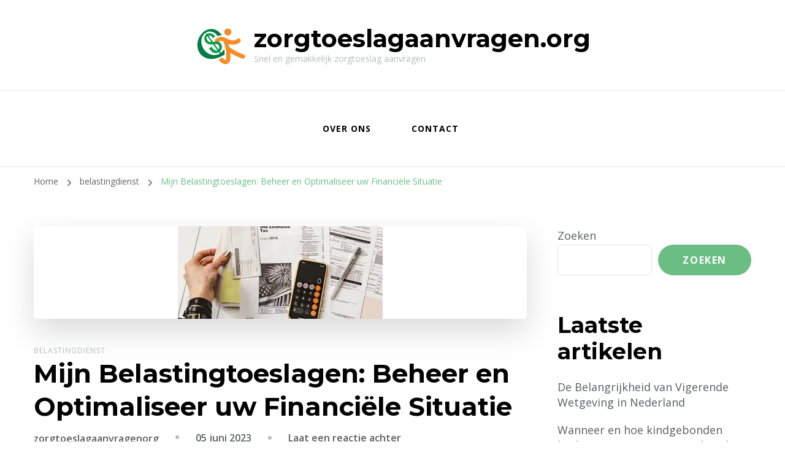

--- FILE ---
content_type: text/html; charset=UTF-8
request_url: https://zorgtoeslagaanvragen.org/belastingdienst/mijn-belastingtoeslagen/
body_size: 21077
content:
    <!DOCTYPE html>
    <html lang="nl-BE">
    <head itemscope itemtype="http://schema.org/WebSite">
	    <meta charset="UTF-8">
    <meta name="viewport" content="width=device-width, initial-scale=1">
    <link rel="profile" href="http://gmpg.org/xfn/11">
    <meta name='robots' content='index, follow, max-image-preview:large, max-snippet:-1, max-video-preview:-1' />

	<!-- This site is optimized with the Yoast SEO plugin v26.7 - https://yoast.com/wordpress/plugins/seo/ -->
	<title>Mijn Belastingtoeslagen: Beheer en Optimaliseer uw Financiële Situatie - zorgtoeslagaanvragen.org</title>
	<link rel="canonical" href="https://zorgtoeslagaanvragen.org/uncategorized/mijn-belastingtoeslagen/" />
	<meta property="og:locale" content="nl_BE" />
	<meta property="og:type" content="article" />
	<meta property="og:title" content="Mijn Belastingtoeslagen: Beheer en Optimaliseer uw Financiële Situatie - zorgtoeslagaanvragen.org" />
	<meta property="og:description" content="Belastingtoeslagen zijn een belangrijk onderdeel van ons belastingstelsel in Nederland. Ze bieden financiële ondersteuning aan mensen met een laag inkomen, zodat zij de kosten van essentiële uitgaven kunnen dekken. Een van de bekendste toeslagen is de zorgtoeslag, die bedoeld is om de kosten van de zorgverzekering te verlichten. Maar hoe werken deze belastingtoeslagen precies? En &hellip;" />
	<meta property="og:url" content="https://zorgtoeslagaanvragen.org/uncategorized/mijn-belastingtoeslagen/" />
	<meta property="og:site_name" content="zorgtoeslagaanvragen.org" />
	<meta property="article:published_time" content="2023-06-05T16:25:03+00:00" />
	<meta name="author" content="zorgtoeslagaanvragenorg" />
	<meta name="twitter:card" content="summary_large_image" />
	<meta name="twitter:label1" content="Geschreven door" />
	<meta name="twitter:data1" content="zorgtoeslagaanvragenorg" />
	<meta name="twitter:label2" content="Geschatte leestijd" />
	<meta name="twitter:data2" content="14 minuten" />
	<script type="application/ld+json" class="yoast-schema-graph">{"@context":"https://schema.org","@graph":[{"@type":"Article","@id":"https://zorgtoeslagaanvragen.org/uncategorized/mijn-belastingtoeslagen/#article","isPartOf":{"@id":"https://zorgtoeslagaanvragen.org/uncategorized/mijn-belastingtoeslagen/"},"author":{"name":"zorgtoeslagaanvragenorg","@id":"https://zorgtoeslagaanvragen.org/#/schema/person/bac6511e3dc4391364148f4b3ac3198e"},"headline":"Mijn Belastingtoeslagen: Beheer en Optimaliseer uw Financiële Situatie","datePublished":"2023-06-05T16:25:03+00:00","mainEntityOfPage":{"@id":"https://zorgtoeslagaanvragen.org/uncategorized/mijn-belastingtoeslagen/"},"wordCount":2807,"commentCount":0,"publisher":{"@id":"https://zorgtoeslagaanvragen.org/#organization"},"image":{"@id":"https://zorgtoeslagaanvragen.org/uncategorized/mijn-belastingtoeslagen/#primaryimage"},"thumbnailUrl":"https://i0.wp.com/zorgtoeslagaanvragen.org/wp-content/uploads/2023/07/mijn-belastingtoeslagen-13.jpg?fit=334%2C151&ssl=1","keywords":["belastingdienst","belastingstelsel","berekening maken","digid","essentiële uitgaven","financiële ondersteuning","gegevens up-to-date","jaarlijks herziening toeslagen","kosten","laag inkomen","mijn belastingdienst","mijn belastingtoeslagen","nederland","nieuwe toeslagen aanvragen","online portal","persoonlijke gegevens","recht op toeslagen veranderen afhankelijk van situatie/wet","situatie beoordelen","toeslagen berekenen","tools en rekenhulpen","wijzigingen doorvoeren","zorgtoeslag","zorgverzekering"],"articleSection":["belastingdienst"],"inLanguage":"nl-BE","potentialAction":[{"@type":"CommentAction","name":"Comment","target":["https://zorgtoeslagaanvragen.org/uncategorized/mijn-belastingtoeslagen/#respond"]}]},{"@type":"WebPage","@id":"https://zorgtoeslagaanvragen.org/uncategorized/mijn-belastingtoeslagen/","url":"https://zorgtoeslagaanvragen.org/uncategorized/mijn-belastingtoeslagen/","name":"Mijn Belastingtoeslagen: Beheer en Optimaliseer uw Financiële Situatie - zorgtoeslagaanvragen.org","isPartOf":{"@id":"https://zorgtoeslagaanvragen.org/#website"},"primaryImageOfPage":{"@id":"https://zorgtoeslagaanvragen.org/uncategorized/mijn-belastingtoeslagen/#primaryimage"},"image":{"@id":"https://zorgtoeslagaanvragen.org/uncategorized/mijn-belastingtoeslagen/#primaryimage"},"thumbnailUrl":"https://i0.wp.com/zorgtoeslagaanvragen.org/wp-content/uploads/2023/07/mijn-belastingtoeslagen-13.jpg?fit=334%2C151&ssl=1","datePublished":"2023-06-05T16:25:03+00:00","breadcrumb":{"@id":"https://zorgtoeslagaanvragen.org/uncategorized/mijn-belastingtoeslagen/#breadcrumb"},"inLanguage":"nl-BE","potentialAction":[{"@type":"ReadAction","target":["https://zorgtoeslagaanvragen.org/uncategorized/mijn-belastingtoeslagen/"]}]},{"@type":"ImageObject","inLanguage":"nl-BE","@id":"https://zorgtoeslagaanvragen.org/uncategorized/mijn-belastingtoeslagen/#primaryimage","url":"https://i0.wp.com/zorgtoeslagaanvragen.org/wp-content/uploads/2023/07/mijn-belastingtoeslagen-13.jpg?fit=334%2C151&ssl=1","contentUrl":"https://i0.wp.com/zorgtoeslagaanvragen.org/wp-content/uploads/2023/07/mijn-belastingtoeslagen-13.jpg?fit=334%2C151&ssl=1","width":334,"height":151,"caption":"mijn belastingtoeslagen"},{"@type":"BreadcrumbList","@id":"https://zorgtoeslagaanvragen.org/uncategorized/mijn-belastingtoeslagen/#breadcrumb","itemListElement":[{"@type":"ListItem","position":1,"name":"Home","item":"https://zorgtoeslagaanvragen.org/"},{"@type":"ListItem","position":2,"name":"Mijn Belastingtoeslagen: Beheer en Optimaliseer uw Financiële Situatie"}]},{"@type":"WebSite","@id":"https://zorgtoeslagaanvragen.org/#website","url":"https://zorgtoeslagaanvragen.org/","name":"zorgtoeslagaanvragen.org","description":"Snel en gemakkelijk zorgtoeslag aanvragen","publisher":{"@id":"https://zorgtoeslagaanvragen.org/#organization"},"potentialAction":[{"@type":"SearchAction","target":{"@type":"EntryPoint","urlTemplate":"https://zorgtoeslagaanvragen.org/?s={search_term_string}"},"query-input":{"@type":"PropertyValueSpecification","valueRequired":true,"valueName":"search_term_string"}}],"inLanguage":"nl-BE"},{"@type":"Organization","@id":"https://zorgtoeslagaanvragen.org/#organization","name":"zorgtoeslagaanvragen.org","url":"https://zorgtoeslagaanvragen.org/","logo":{"@type":"ImageObject","inLanguage":"nl-BE","@id":"https://zorgtoeslagaanvragen.org/#/schema/logo/image/","url":"https://i0.wp.com/zorgtoeslagaanvragen.org/wp-content/uploads/2023/05/gainMoney.png?fit=86%2C87&ssl=1","contentUrl":"https://i0.wp.com/zorgtoeslagaanvragen.org/wp-content/uploads/2023/05/gainMoney.png?fit=86%2C87&ssl=1","width":86,"height":87,"caption":"zorgtoeslagaanvragen.org"},"image":{"@id":"https://zorgtoeslagaanvragen.org/#/schema/logo/image/"}},{"@type":"Person","@id":"https://zorgtoeslagaanvragen.org/#/schema/person/bac6511e3dc4391364148f4b3ac3198e","name":"zorgtoeslagaanvragenorg","image":{"@type":"ImageObject","inLanguage":"nl-BE","@id":"https://zorgtoeslagaanvragen.org/#/schema/person/image/","url":"https://secure.gravatar.com/avatar/1aff09825781fe15948e92bd65d0b40705e6e666acf31dddd361177fbcfbfda9?s=96&d=mm&r=g","contentUrl":"https://secure.gravatar.com/avatar/1aff09825781fe15948e92bd65d0b40705e6e666acf31dddd361177fbcfbfda9?s=96&d=mm&r=g","caption":"zorgtoeslagaanvragenorg"},"sameAs":["https://zorgtoeslagaanvragen.org"],"url":"https://zorgtoeslagaanvragen.org/author/zorgtoeslagaanvragenorg/"}]}</script>
	<!-- / Yoast SEO plugin. -->


<link rel='dns-prefetch' href='//stats.wp.com' />
<link rel='dns-prefetch' href='//fonts.googleapis.com' />
<link rel='preconnect' href='//i0.wp.com' />
<link rel='preconnect' href='//c0.wp.com' />
<link rel="alternate" type="application/rss+xml" title="zorgtoeslagaanvragen.org &raquo; feed" href="https://zorgtoeslagaanvragen.org/feed/" />
<link rel="alternate" type="application/rss+xml" title="zorgtoeslagaanvragen.org &raquo; reactiesfeed" href="https://zorgtoeslagaanvragen.org/comments/feed/" />
<link rel="alternate" type="application/rss+xml" title="zorgtoeslagaanvragen.org &raquo; Mijn Belastingtoeslagen: Beheer en Optimaliseer uw Financiële Situatie reactiesfeed" href="https://zorgtoeslagaanvragen.org/belastingdienst/mijn-belastingtoeslagen/feed/" />
<link rel="alternate" title="oEmbed (JSON)" type="application/json+oembed" href="https://zorgtoeslagaanvragen.org/wp-json/oembed/1.0/embed?url=https%3A%2F%2Fzorgtoeslagaanvragen.org%2Fbelastingdienst%2Fmijn-belastingtoeslagen%2F" />
<link rel="alternate" title="oEmbed (XML)" type="text/xml+oembed" href="https://zorgtoeslagaanvragen.org/wp-json/oembed/1.0/embed?url=https%3A%2F%2Fzorgtoeslagaanvragen.org%2Fbelastingdienst%2Fmijn-belastingtoeslagen%2F&#038;format=xml" />
<style id='wp-img-auto-sizes-contain-inline-css' type='text/css'>
img:is([sizes=auto i],[sizes^="auto," i]){contain-intrinsic-size:3000px 1500px}
/*# sourceURL=wp-img-auto-sizes-contain-inline-css */
</style>
<style id='wp-emoji-styles-inline-css' type='text/css'>

	img.wp-smiley, img.emoji {
		display: inline !important;
		border: none !important;
		box-shadow: none !important;
		height: 1em !important;
		width: 1em !important;
		margin: 0 0.07em !important;
		vertical-align: -0.1em !important;
		background: none !important;
		padding: 0 !important;
	}
/*# sourceURL=wp-emoji-styles-inline-css */
</style>
<style id='wp-block-library-inline-css' type='text/css'>
:root{--wp-block-synced-color:#7a00df;--wp-block-synced-color--rgb:122,0,223;--wp-bound-block-color:var(--wp-block-synced-color);--wp-editor-canvas-background:#ddd;--wp-admin-theme-color:#007cba;--wp-admin-theme-color--rgb:0,124,186;--wp-admin-theme-color-darker-10:#006ba1;--wp-admin-theme-color-darker-10--rgb:0,107,160.5;--wp-admin-theme-color-darker-20:#005a87;--wp-admin-theme-color-darker-20--rgb:0,90,135;--wp-admin-border-width-focus:2px}@media (min-resolution:192dpi){:root{--wp-admin-border-width-focus:1.5px}}.wp-element-button{cursor:pointer}:root .has-very-light-gray-background-color{background-color:#eee}:root .has-very-dark-gray-background-color{background-color:#313131}:root .has-very-light-gray-color{color:#eee}:root .has-very-dark-gray-color{color:#313131}:root .has-vivid-green-cyan-to-vivid-cyan-blue-gradient-background{background:linear-gradient(135deg,#00d084,#0693e3)}:root .has-purple-crush-gradient-background{background:linear-gradient(135deg,#34e2e4,#4721fb 50%,#ab1dfe)}:root .has-hazy-dawn-gradient-background{background:linear-gradient(135deg,#faaca8,#dad0ec)}:root .has-subdued-olive-gradient-background{background:linear-gradient(135deg,#fafae1,#67a671)}:root .has-atomic-cream-gradient-background{background:linear-gradient(135deg,#fdd79a,#004a59)}:root .has-nightshade-gradient-background{background:linear-gradient(135deg,#330968,#31cdcf)}:root .has-midnight-gradient-background{background:linear-gradient(135deg,#020381,#2874fc)}:root{--wp--preset--font-size--normal:16px;--wp--preset--font-size--huge:42px}.has-regular-font-size{font-size:1em}.has-larger-font-size{font-size:2.625em}.has-normal-font-size{font-size:var(--wp--preset--font-size--normal)}.has-huge-font-size{font-size:var(--wp--preset--font-size--huge)}.has-text-align-center{text-align:center}.has-text-align-left{text-align:left}.has-text-align-right{text-align:right}.has-fit-text{white-space:nowrap!important}#end-resizable-editor-section{display:none}.aligncenter{clear:both}.items-justified-left{justify-content:flex-start}.items-justified-center{justify-content:center}.items-justified-right{justify-content:flex-end}.items-justified-space-between{justify-content:space-between}.screen-reader-text{border:0;clip-path:inset(50%);height:1px;margin:-1px;overflow:hidden;padding:0;position:absolute;width:1px;word-wrap:normal!important}.screen-reader-text:focus{background-color:#ddd;clip-path:none;color:#444;display:block;font-size:1em;height:auto;left:5px;line-height:normal;padding:15px 23px 14px;text-decoration:none;top:5px;width:auto;z-index:100000}html :where(.has-border-color){border-style:solid}html :where([style*=border-top-color]){border-top-style:solid}html :where([style*=border-right-color]){border-right-style:solid}html :where([style*=border-bottom-color]){border-bottom-style:solid}html :where([style*=border-left-color]){border-left-style:solid}html :where([style*=border-width]){border-style:solid}html :where([style*=border-top-width]){border-top-style:solid}html :where([style*=border-right-width]){border-right-style:solid}html :where([style*=border-bottom-width]){border-bottom-style:solid}html :where([style*=border-left-width]){border-left-style:solid}html :where(img[class*=wp-image-]){height:auto;max-width:100%}:where(figure){margin:0 0 1em}html :where(.is-position-sticky){--wp-admin--admin-bar--position-offset:var(--wp-admin--admin-bar--height,0px)}@media screen and (max-width:600px){html :where(.is-position-sticky){--wp-admin--admin-bar--position-offset:0px}}

/*# sourceURL=wp-block-library-inline-css */
</style><style id='wp-block-archives-inline-css' type='text/css'>
.wp-block-archives{box-sizing:border-box}.wp-block-archives-dropdown label{display:block}
/*# sourceURL=https://c0.wp.com/c/6.9/wp-includes/blocks/archives/style.min.css */
</style>
<style id='wp-block-categories-inline-css' type='text/css'>
.wp-block-categories{box-sizing:border-box}.wp-block-categories.alignleft{margin-right:2em}.wp-block-categories.alignright{margin-left:2em}.wp-block-categories.wp-block-categories-dropdown.aligncenter{text-align:center}.wp-block-categories .wp-block-categories__label{display:block;width:100%}
/*# sourceURL=https://c0.wp.com/c/6.9/wp-includes/blocks/categories/style.min.css */
</style>
<style id='wp-block-heading-inline-css' type='text/css'>
h1:where(.wp-block-heading).has-background,h2:where(.wp-block-heading).has-background,h3:where(.wp-block-heading).has-background,h4:where(.wp-block-heading).has-background,h5:where(.wp-block-heading).has-background,h6:where(.wp-block-heading).has-background{padding:1.25em 2.375em}h1.has-text-align-left[style*=writing-mode]:where([style*=vertical-lr]),h1.has-text-align-right[style*=writing-mode]:where([style*=vertical-rl]),h2.has-text-align-left[style*=writing-mode]:where([style*=vertical-lr]),h2.has-text-align-right[style*=writing-mode]:where([style*=vertical-rl]),h3.has-text-align-left[style*=writing-mode]:where([style*=vertical-lr]),h3.has-text-align-right[style*=writing-mode]:where([style*=vertical-rl]),h4.has-text-align-left[style*=writing-mode]:where([style*=vertical-lr]),h4.has-text-align-right[style*=writing-mode]:where([style*=vertical-rl]),h5.has-text-align-left[style*=writing-mode]:where([style*=vertical-lr]),h5.has-text-align-right[style*=writing-mode]:where([style*=vertical-rl]),h6.has-text-align-left[style*=writing-mode]:where([style*=vertical-lr]),h6.has-text-align-right[style*=writing-mode]:where([style*=vertical-rl]){rotate:180deg}
/*# sourceURL=https://c0.wp.com/c/6.9/wp-includes/blocks/heading/style.min.css */
</style>
<style id='wp-block-latest-comments-inline-css' type='text/css'>
ol.wp-block-latest-comments{box-sizing:border-box;margin-left:0}:where(.wp-block-latest-comments:not([style*=line-height] .wp-block-latest-comments__comment)){line-height:1.1}:where(.wp-block-latest-comments:not([style*=line-height] .wp-block-latest-comments__comment-excerpt p)){line-height:1.8}.has-dates :where(.wp-block-latest-comments:not([style*=line-height])),.has-excerpts :where(.wp-block-latest-comments:not([style*=line-height])){line-height:1.5}.wp-block-latest-comments .wp-block-latest-comments{padding-left:0}.wp-block-latest-comments__comment{list-style:none;margin-bottom:1em}.has-avatars .wp-block-latest-comments__comment{list-style:none;min-height:2.25em}.has-avatars .wp-block-latest-comments__comment .wp-block-latest-comments__comment-excerpt,.has-avatars .wp-block-latest-comments__comment .wp-block-latest-comments__comment-meta{margin-left:3.25em}.wp-block-latest-comments__comment-excerpt p{font-size:.875em;margin:.36em 0 1.4em}.wp-block-latest-comments__comment-date{display:block;font-size:.75em}.wp-block-latest-comments .avatar,.wp-block-latest-comments__comment-avatar{border-radius:1.5em;display:block;float:left;height:2.5em;margin-right:.75em;width:2.5em}.wp-block-latest-comments[class*=-font-size] a,.wp-block-latest-comments[style*=font-size] a{font-size:inherit}
/*# sourceURL=https://c0.wp.com/c/6.9/wp-includes/blocks/latest-comments/style.min.css */
</style>
<style id='wp-block-latest-posts-inline-css' type='text/css'>
.wp-block-latest-posts{box-sizing:border-box}.wp-block-latest-posts.alignleft{margin-right:2em}.wp-block-latest-posts.alignright{margin-left:2em}.wp-block-latest-posts.wp-block-latest-posts__list{list-style:none}.wp-block-latest-posts.wp-block-latest-posts__list li{clear:both;overflow-wrap:break-word}.wp-block-latest-posts.is-grid{display:flex;flex-wrap:wrap}.wp-block-latest-posts.is-grid li{margin:0 1.25em 1.25em 0;width:100%}@media (min-width:600px){.wp-block-latest-posts.columns-2 li{width:calc(50% - .625em)}.wp-block-latest-posts.columns-2 li:nth-child(2n){margin-right:0}.wp-block-latest-posts.columns-3 li{width:calc(33.33333% - .83333em)}.wp-block-latest-posts.columns-3 li:nth-child(3n){margin-right:0}.wp-block-latest-posts.columns-4 li{width:calc(25% - .9375em)}.wp-block-latest-posts.columns-4 li:nth-child(4n){margin-right:0}.wp-block-latest-posts.columns-5 li{width:calc(20% - 1em)}.wp-block-latest-posts.columns-5 li:nth-child(5n){margin-right:0}.wp-block-latest-posts.columns-6 li{width:calc(16.66667% - 1.04167em)}.wp-block-latest-posts.columns-6 li:nth-child(6n){margin-right:0}}:root :where(.wp-block-latest-posts.is-grid){padding:0}:root :where(.wp-block-latest-posts.wp-block-latest-posts__list){padding-left:0}.wp-block-latest-posts__post-author,.wp-block-latest-posts__post-date{display:block;font-size:.8125em}.wp-block-latest-posts__post-excerpt,.wp-block-latest-posts__post-full-content{margin-bottom:1em;margin-top:.5em}.wp-block-latest-posts__featured-image a{display:inline-block}.wp-block-latest-posts__featured-image img{height:auto;max-width:100%;width:auto}.wp-block-latest-posts__featured-image.alignleft{float:left;margin-right:1em}.wp-block-latest-posts__featured-image.alignright{float:right;margin-left:1em}.wp-block-latest-posts__featured-image.aligncenter{margin-bottom:1em;text-align:center}
/*# sourceURL=https://c0.wp.com/c/6.9/wp-includes/blocks/latest-posts/style.min.css */
</style>
<style id='wp-block-search-inline-css' type='text/css'>
.wp-block-search__button{margin-left:10px;word-break:normal}.wp-block-search__button.has-icon{line-height:0}.wp-block-search__button svg{height:1.25em;min-height:24px;min-width:24px;width:1.25em;fill:currentColor;vertical-align:text-bottom}:where(.wp-block-search__button){border:1px solid #ccc;padding:6px 10px}.wp-block-search__inside-wrapper{display:flex;flex:auto;flex-wrap:nowrap;max-width:100%}.wp-block-search__label{width:100%}.wp-block-search.wp-block-search__button-only .wp-block-search__button{box-sizing:border-box;display:flex;flex-shrink:0;justify-content:center;margin-left:0;max-width:100%}.wp-block-search.wp-block-search__button-only .wp-block-search__inside-wrapper{min-width:0!important;transition-property:width}.wp-block-search.wp-block-search__button-only .wp-block-search__input{flex-basis:100%;transition-duration:.3s}.wp-block-search.wp-block-search__button-only.wp-block-search__searchfield-hidden,.wp-block-search.wp-block-search__button-only.wp-block-search__searchfield-hidden .wp-block-search__inside-wrapper{overflow:hidden}.wp-block-search.wp-block-search__button-only.wp-block-search__searchfield-hidden .wp-block-search__input{border-left-width:0!important;border-right-width:0!important;flex-basis:0;flex-grow:0;margin:0;min-width:0!important;padding-left:0!important;padding-right:0!important;width:0!important}:where(.wp-block-search__input){appearance:none;border:1px solid #949494;flex-grow:1;font-family:inherit;font-size:inherit;font-style:inherit;font-weight:inherit;letter-spacing:inherit;line-height:inherit;margin-left:0;margin-right:0;min-width:3rem;padding:8px;text-decoration:unset!important;text-transform:inherit}:where(.wp-block-search__button-inside .wp-block-search__inside-wrapper){background-color:#fff;border:1px solid #949494;box-sizing:border-box;padding:4px}:where(.wp-block-search__button-inside .wp-block-search__inside-wrapper) .wp-block-search__input{border:none;border-radius:0;padding:0 4px}:where(.wp-block-search__button-inside .wp-block-search__inside-wrapper) .wp-block-search__input:focus{outline:none}:where(.wp-block-search__button-inside .wp-block-search__inside-wrapper) :where(.wp-block-search__button){padding:4px 8px}.wp-block-search.aligncenter .wp-block-search__inside-wrapper{margin:auto}.wp-block[data-align=right] .wp-block-search.wp-block-search__button-only .wp-block-search__inside-wrapper{float:right}
/*# sourceURL=https://c0.wp.com/c/6.9/wp-includes/blocks/search/style.min.css */
</style>
<style id='wp-block-group-inline-css' type='text/css'>
.wp-block-group{box-sizing:border-box}:where(.wp-block-group.wp-block-group-is-layout-constrained){position:relative}
/*# sourceURL=https://c0.wp.com/c/6.9/wp-includes/blocks/group/style.min.css */
</style>
<style id='global-styles-inline-css' type='text/css'>
:root{--wp--preset--aspect-ratio--square: 1;--wp--preset--aspect-ratio--4-3: 4/3;--wp--preset--aspect-ratio--3-4: 3/4;--wp--preset--aspect-ratio--3-2: 3/2;--wp--preset--aspect-ratio--2-3: 2/3;--wp--preset--aspect-ratio--16-9: 16/9;--wp--preset--aspect-ratio--9-16: 9/16;--wp--preset--color--black: #000000;--wp--preset--color--cyan-bluish-gray: #abb8c3;--wp--preset--color--white: #ffffff;--wp--preset--color--pale-pink: #f78da7;--wp--preset--color--vivid-red: #cf2e2e;--wp--preset--color--luminous-vivid-orange: #ff6900;--wp--preset--color--luminous-vivid-amber: #fcb900;--wp--preset--color--light-green-cyan: #7bdcb5;--wp--preset--color--vivid-green-cyan: #00d084;--wp--preset--color--pale-cyan-blue: #8ed1fc;--wp--preset--color--vivid-cyan-blue: #0693e3;--wp--preset--color--vivid-purple: #9b51e0;--wp--preset--gradient--vivid-cyan-blue-to-vivid-purple: linear-gradient(135deg,rgb(6,147,227) 0%,rgb(155,81,224) 100%);--wp--preset--gradient--light-green-cyan-to-vivid-green-cyan: linear-gradient(135deg,rgb(122,220,180) 0%,rgb(0,208,130) 100%);--wp--preset--gradient--luminous-vivid-amber-to-luminous-vivid-orange: linear-gradient(135deg,rgb(252,185,0) 0%,rgb(255,105,0) 100%);--wp--preset--gradient--luminous-vivid-orange-to-vivid-red: linear-gradient(135deg,rgb(255,105,0) 0%,rgb(207,46,46) 100%);--wp--preset--gradient--very-light-gray-to-cyan-bluish-gray: linear-gradient(135deg,rgb(238,238,238) 0%,rgb(169,184,195) 100%);--wp--preset--gradient--cool-to-warm-spectrum: linear-gradient(135deg,rgb(74,234,220) 0%,rgb(151,120,209) 20%,rgb(207,42,186) 40%,rgb(238,44,130) 60%,rgb(251,105,98) 80%,rgb(254,248,76) 100%);--wp--preset--gradient--blush-light-purple: linear-gradient(135deg,rgb(255,206,236) 0%,rgb(152,150,240) 100%);--wp--preset--gradient--blush-bordeaux: linear-gradient(135deg,rgb(254,205,165) 0%,rgb(254,45,45) 50%,rgb(107,0,62) 100%);--wp--preset--gradient--luminous-dusk: linear-gradient(135deg,rgb(255,203,112) 0%,rgb(199,81,192) 50%,rgb(65,88,208) 100%);--wp--preset--gradient--pale-ocean: linear-gradient(135deg,rgb(255,245,203) 0%,rgb(182,227,212) 50%,rgb(51,167,181) 100%);--wp--preset--gradient--electric-grass: linear-gradient(135deg,rgb(202,248,128) 0%,rgb(113,206,126) 100%);--wp--preset--gradient--midnight: linear-gradient(135deg,rgb(2,3,129) 0%,rgb(40,116,252) 100%);--wp--preset--font-size--small: 13px;--wp--preset--font-size--medium: 20px;--wp--preset--font-size--large: 36px;--wp--preset--font-size--x-large: 42px;--wp--preset--spacing--20: 0.44rem;--wp--preset--spacing--30: 0.67rem;--wp--preset--spacing--40: 1rem;--wp--preset--spacing--50: 1.5rem;--wp--preset--spacing--60: 2.25rem;--wp--preset--spacing--70: 3.38rem;--wp--preset--spacing--80: 5.06rem;--wp--preset--shadow--natural: 6px 6px 9px rgba(0, 0, 0, 0.2);--wp--preset--shadow--deep: 12px 12px 50px rgba(0, 0, 0, 0.4);--wp--preset--shadow--sharp: 6px 6px 0px rgba(0, 0, 0, 0.2);--wp--preset--shadow--outlined: 6px 6px 0px -3px rgb(255, 255, 255), 6px 6px rgb(0, 0, 0);--wp--preset--shadow--crisp: 6px 6px 0px rgb(0, 0, 0);}:where(.is-layout-flex){gap: 0.5em;}:where(.is-layout-grid){gap: 0.5em;}body .is-layout-flex{display: flex;}.is-layout-flex{flex-wrap: wrap;align-items: center;}.is-layout-flex > :is(*, div){margin: 0;}body .is-layout-grid{display: grid;}.is-layout-grid > :is(*, div){margin: 0;}:where(.wp-block-columns.is-layout-flex){gap: 2em;}:where(.wp-block-columns.is-layout-grid){gap: 2em;}:where(.wp-block-post-template.is-layout-flex){gap: 1.25em;}:where(.wp-block-post-template.is-layout-grid){gap: 1.25em;}.has-black-color{color: var(--wp--preset--color--black) !important;}.has-cyan-bluish-gray-color{color: var(--wp--preset--color--cyan-bluish-gray) !important;}.has-white-color{color: var(--wp--preset--color--white) !important;}.has-pale-pink-color{color: var(--wp--preset--color--pale-pink) !important;}.has-vivid-red-color{color: var(--wp--preset--color--vivid-red) !important;}.has-luminous-vivid-orange-color{color: var(--wp--preset--color--luminous-vivid-orange) !important;}.has-luminous-vivid-amber-color{color: var(--wp--preset--color--luminous-vivid-amber) !important;}.has-light-green-cyan-color{color: var(--wp--preset--color--light-green-cyan) !important;}.has-vivid-green-cyan-color{color: var(--wp--preset--color--vivid-green-cyan) !important;}.has-pale-cyan-blue-color{color: var(--wp--preset--color--pale-cyan-blue) !important;}.has-vivid-cyan-blue-color{color: var(--wp--preset--color--vivid-cyan-blue) !important;}.has-vivid-purple-color{color: var(--wp--preset--color--vivid-purple) !important;}.has-black-background-color{background-color: var(--wp--preset--color--black) !important;}.has-cyan-bluish-gray-background-color{background-color: var(--wp--preset--color--cyan-bluish-gray) !important;}.has-white-background-color{background-color: var(--wp--preset--color--white) !important;}.has-pale-pink-background-color{background-color: var(--wp--preset--color--pale-pink) !important;}.has-vivid-red-background-color{background-color: var(--wp--preset--color--vivid-red) !important;}.has-luminous-vivid-orange-background-color{background-color: var(--wp--preset--color--luminous-vivid-orange) !important;}.has-luminous-vivid-amber-background-color{background-color: var(--wp--preset--color--luminous-vivid-amber) !important;}.has-light-green-cyan-background-color{background-color: var(--wp--preset--color--light-green-cyan) !important;}.has-vivid-green-cyan-background-color{background-color: var(--wp--preset--color--vivid-green-cyan) !important;}.has-pale-cyan-blue-background-color{background-color: var(--wp--preset--color--pale-cyan-blue) !important;}.has-vivid-cyan-blue-background-color{background-color: var(--wp--preset--color--vivid-cyan-blue) !important;}.has-vivid-purple-background-color{background-color: var(--wp--preset--color--vivid-purple) !important;}.has-black-border-color{border-color: var(--wp--preset--color--black) !important;}.has-cyan-bluish-gray-border-color{border-color: var(--wp--preset--color--cyan-bluish-gray) !important;}.has-white-border-color{border-color: var(--wp--preset--color--white) !important;}.has-pale-pink-border-color{border-color: var(--wp--preset--color--pale-pink) !important;}.has-vivid-red-border-color{border-color: var(--wp--preset--color--vivid-red) !important;}.has-luminous-vivid-orange-border-color{border-color: var(--wp--preset--color--luminous-vivid-orange) !important;}.has-luminous-vivid-amber-border-color{border-color: var(--wp--preset--color--luminous-vivid-amber) !important;}.has-light-green-cyan-border-color{border-color: var(--wp--preset--color--light-green-cyan) !important;}.has-vivid-green-cyan-border-color{border-color: var(--wp--preset--color--vivid-green-cyan) !important;}.has-pale-cyan-blue-border-color{border-color: var(--wp--preset--color--pale-cyan-blue) !important;}.has-vivid-cyan-blue-border-color{border-color: var(--wp--preset--color--vivid-cyan-blue) !important;}.has-vivid-purple-border-color{border-color: var(--wp--preset--color--vivid-purple) !important;}.has-vivid-cyan-blue-to-vivid-purple-gradient-background{background: var(--wp--preset--gradient--vivid-cyan-blue-to-vivid-purple) !important;}.has-light-green-cyan-to-vivid-green-cyan-gradient-background{background: var(--wp--preset--gradient--light-green-cyan-to-vivid-green-cyan) !important;}.has-luminous-vivid-amber-to-luminous-vivid-orange-gradient-background{background: var(--wp--preset--gradient--luminous-vivid-amber-to-luminous-vivid-orange) !important;}.has-luminous-vivid-orange-to-vivid-red-gradient-background{background: var(--wp--preset--gradient--luminous-vivid-orange-to-vivid-red) !important;}.has-very-light-gray-to-cyan-bluish-gray-gradient-background{background: var(--wp--preset--gradient--very-light-gray-to-cyan-bluish-gray) !important;}.has-cool-to-warm-spectrum-gradient-background{background: var(--wp--preset--gradient--cool-to-warm-spectrum) !important;}.has-blush-light-purple-gradient-background{background: var(--wp--preset--gradient--blush-light-purple) !important;}.has-blush-bordeaux-gradient-background{background: var(--wp--preset--gradient--blush-bordeaux) !important;}.has-luminous-dusk-gradient-background{background: var(--wp--preset--gradient--luminous-dusk) !important;}.has-pale-ocean-gradient-background{background: var(--wp--preset--gradient--pale-ocean) !important;}.has-electric-grass-gradient-background{background: var(--wp--preset--gradient--electric-grass) !important;}.has-midnight-gradient-background{background: var(--wp--preset--gradient--midnight) !important;}.has-small-font-size{font-size: var(--wp--preset--font-size--small) !important;}.has-medium-font-size{font-size: var(--wp--preset--font-size--medium) !important;}.has-large-font-size{font-size: var(--wp--preset--font-size--large) !important;}.has-x-large-font-size{font-size: var(--wp--preset--font-size--x-large) !important;}
/*# sourceURL=global-styles-inline-css */
</style>

<style id='classic-theme-styles-inline-css' type='text/css'>
/*! This file is auto-generated */
.wp-block-button__link{color:#fff;background-color:#32373c;border-radius:9999px;box-shadow:none;text-decoration:none;padding:calc(.667em + 2px) calc(1.333em + 2px);font-size:1.125em}.wp-block-file__button{background:#32373c;color:#fff;text-decoration:none}
/*# sourceURL=/wp-includes/css/classic-themes.min.css */
</style>
<link rel='stylesheet' id='cptch_stylesheet-css' href='https://zorgtoeslagaanvragen.org/wp-content/plugins/captcha-bws/css/front_end_style.css?ver=5.2.7' type='text/css' media='all' />
<link rel='stylesheet' id='dashicons-css' href='https://c0.wp.com/c/6.9/wp-includes/css/dashicons.min.css' type='text/css' media='all' />
<link rel='stylesheet' id='cptch_desktop_style-css' href='https://zorgtoeslagaanvragen.org/wp-content/plugins/captcha-bws/css/desktop_style.css?ver=5.2.7' type='text/css' media='all' />
<link rel='stylesheet' id='owl-carousel-css' href='https://zorgtoeslagaanvragen.org/wp-content/themes/blossom-coach/css/owl.carousel.min.css?ver=2.2.1' type='text/css' media='all' />
<link rel='stylesheet' id='animate-css' href='https://zorgtoeslagaanvragen.org/wp-content/themes/blossom-coach/css/animate.min.css?ver=3.5.2' type='text/css' media='all' />
<link rel='stylesheet' id='blossom-coach-google-fonts-css' href='https://fonts.googleapis.com/css?family=Open+Sans%3A300%2Cregular%2C500%2C600%2C700%2C800%2C300italic%2Citalic%2C500italic%2C600italic%2C700italic%2C800italic%7CMontserrat%3A100%2C200%2C300%2Cregular%2C500%2C600%2C700%2C800%2C900%2C100italic%2C200italic%2C300italic%2Citalic%2C500italic%2C600italic%2C700italic%2C800italic%2C900italic%7CMontserrat%3A700' type='text/css' media='all' />
<link rel='stylesheet' id='blossom-health-coach-parent-style-css' href='https://zorgtoeslagaanvragen.org/wp-content/themes/blossom-coach/style.css?ver=6.9' type='text/css' media='all' />
<link rel='stylesheet' id='blossom-coach-css' href='https://zorgtoeslagaanvragen.org/wp-content/themes/blossom-health-coach/style.css?ver=1.1.2' type='text/css' media='all' />
<style id='blossom-coach-inline-css' type='text/css'>


    :root {
        --primary-font: Open Sans;
        --secondary-font: Montserrat;
    }
    
    .site-title, 
    .site-title-wrap .site-title{
        font-size   : 40px;
        font-family : Montserrat;
        font-weight : 700;
        font-style  : normal;
    }
    
    section#wheeloflife_section {
        background-color: #e6f3e9;
    }
/*# sourceURL=blossom-coach-inline-css */
</style>
<script type="text/javascript" src="https://c0.wp.com/c/6.9/wp-includes/js/jquery/jquery.min.js" id="jquery-core-js"></script>
<script type="text/javascript" src="https://c0.wp.com/c/6.9/wp-includes/js/jquery/jquery-migrate.min.js" id="jquery-migrate-js"></script>
<link rel="https://api.w.org/" href="https://zorgtoeslagaanvragen.org/wp-json/" /><link rel="alternate" title="JSON" type="application/json" href="https://zorgtoeslagaanvragen.org/wp-json/wp/v2/posts/400" /><link rel="EditURI" type="application/rsd+xml" title="RSD" href="https://zorgtoeslagaanvragen.org/xmlrpc.php?rsd" />
<meta name="generator" content="WordPress 6.9" />
<link rel='shortlink' href='https://zorgtoeslagaanvragen.org/?p=400' />
	<style>img#wpstats{display:none}</style>
		<link rel="apple-touch-icon" sizes="76x76" href="/wp-content/uploads/fbrfg/apple-touch-icon.png">
<link rel="icon" type="image/png" sizes="32x32" href="/wp-content/uploads/fbrfg/favicon-32x32.png">
<link rel="icon" type="image/png" sizes="16x16" href="/wp-content/uploads/fbrfg/favicon-16x16.png">
<link rel="manifest" href="/wp-content/uploads/fbrfg/site.webmanifest">
<link rel="shortcut icon" href="/wp-content/uploads/fbrfg/favicon.ico">
<meta name="msapplication-TileColor" content="#da532c">
<meta name="msapplication-config" content="/wp-content/uploads/fbrfg/browserconfig.xml">
<meta name="theme-color" content="#ffffff"><link rel="pingback" href="https://zorgtoeslagaanvragen.org/xmlrpc.php"><script type="application/ld+json">{
    "@context": "http://schema.org",
    "@type": "BlogPosting",
    "mainEntityOfPage": {
        "@type": "WebPage",
        "@id": "https://zorgtoeslagaanvragen.org/belastingdienst/mijn-belastingtoeslagen/"
    },
    "headline": "Mijn Belastingtoeslagen: Beheer en Optimaliseer uw Financiële Situatie",
    "datePublished": "2023-06-05T16:25:03+0000",
    "dateModified": "2023-06-05T16:25:03+0000",
    "author": {
        "@type": "Person",
        "name": "zorgtoeslagaanvragenorg"
    },
    "description": "",
    "image": {
        "@type": "ImageObject",
        "url": "https://i0.wp.com/zorgtoeslagaanvragen.org/wp-content/uploads/2023/07/mijn-belastingtoeslagen-13.jpg?fit=334%2C151&ssl=1",
        "width": 334,
        "height": 151
    },
    "publisher": {
        "@type": "Organization",
        "name": "zorgtoeslagaanvragen.org",
        "description": "Snel en gemakkelijk zorgtoeslag aanvragen",
        "logo": {
            "@type": "ImageObject",
            "url": "https://i0.wp.com/zorgtoeslagaanvragen.org/wp-content/uploads/2023/05/gainMoney.png?fit=59%2C60&ssl=1",
            "width": 59,
            "height": 60
        }
    }
}</script></head>

<body class="wp-singular post-template-default single single-post postid-400 single-format-standard wp-custom-logo wp-theme-blossom-coach wp-child-theme-blossom-health-coach style1 underline rightsidebar" itemscope itemtype="http://schema.org/WebPage">

    <div id="page" class="site"><a aria-label="spring naar de inhoud" class="skip-link" href="#content">Spring naar de inhoud</a>
        <header id="masthead" class="site-header" itemscope itemtype="http://schema.org/WPHeader"> 
        <div class="header-t">
			<div class="wrapper">
				<div class="header-social">
									</div>
			        <div class="site-branding icon-text" itemscope itemtype="http://schema.org/Organization">
            <div class="site-logo"><a href="https://zorgtoeslagaanvragen.org/" class="custom-logo-link" rel="home"><img width="86" height="87" src="https://i0.wp.com/zorgtoeslagaanvragen.org/wp-content/uploads/2023/05/gainMoney.png?fit=86%2C87&amp;ssl=1" class="custom-logo" alt="zorgtoeslagaanvragen.org" decoding="async" /></a></div><!-- .site-logo -->            <div class="site-title-wrap">                    <p class="site-title" itemprop="name"><a href="https://zorgtoeslagaanvragen.org/" rel="home" itemprop="url">zorgtoeslagaanvragen.org</a></p>
                                    <p class="site-description">Snel en gemakkelijk zorgtoeslag aanvragen</p>
                </div>        </div><!-- .site-branding -->
    <div class="top-right"></div>			</div><!-- .wrapper -->            				 
		</div><!-- .header-t -->

		<div class="main-header">
			<div class="wrapper">
				<div class="menu-wrap">
					    <nav id="site-navigation" class="main-navigation" itemscope itemtype="http://schema.org/SiteNavigationElement">
        <button type="button" class="toggle-button" data-toggle-target=".main-menu-modal" data-toggle-body-class="showing-main-menu-modal" aria-expanded="false" data-set-focus=".close-main-nav-toggle" aria-label="Mobiele navigatie">
            <span class="toggle-bar"></span>
            <span class="toggle-bar"></span>
            <span class="toggle-bar"></span>
        </button>
        <div class="primary-menu-list main-menu-modal cover-modal" data-modal-target-string=".main-menu-modal">
            <button class="close close-main-nav-toggle" data-toggle-target=".main-menu-modal" data-toggle-body-class="showing-main-menu-modal" aria-expanded="false" data-set-focus=".main-menu-modal" aria-label="Mobiele navigatie"><span></span></button>
            <div class="mobile-menu" aria-label="Mobiel">
                <div class="menu-primary-menu-container"><ul id="primary-menu" class="menu main-menu-modal"><li id="menu-item-16" class="menu-item menu-item-type-post_type menu-item-object-page menu-item-16"><a href="https://zorgtoeslagaanvragen.org/about/">Over ons</a></li>
<li id="menu-item-36" class="menu-item menu-item-type-post_type menu-item-object-page menu-item-36"><a href="https://zorgtoeslagaanvragen.org/contact/">Contact</a></li>
</ul></div>            </div>
        </div>
    </nav><!-- #site-navigation -->     
    	
				</div>
			</div>
		</div>  
	</header><!-- .site-header -->
    <div class="breadcrumb-wrapper"><div class="wrapper">
                <div id="crumbs" itemscope itemtype="http://schema.org/BreadcrumbList"> 
                    <span itemprop="itemListElement" itemscope itemtype="http://schema.org/ListItem">
                        <a itemprop="item" href="https://zorgtoeslagaanvragen.org"><span itemprop="name">Home</span></a>
                        <meta itemprop="position" content="1" />
                        <span class="separator"><i class="fa fa-angle-right"></i></span>
                    </span> <span itemprop="itemListElement" itemscope itemtype="http://schema.org/ListItem"><a itemprop="item" href="https://zorgtoeslagaanvragen.org/category/belastingdienst/"><span itemprop="name">belastingdienst </span></a><meta itemprop="position" content="2" /><span class="separator"><i class="fa fa-angle-right"></i></span></span> <span class="current" itemprop="itemListElement" itemscope itemtype="http://schema.org/ListItem"><a itemprop="item" href="https://zorgtoeslagaanvragen.org/belastingdienst/mijn-belastingtoeslagen/"><span itemprop="name">Mijn Belastingtoeslagen: Beheer en Optimaliseer uw Financiële Situatie</span></a><meta itemprop="position" content="3" /></span></div></div></div><!-- .breadcrumb-wrapper -->        <div id="content" class="site-content">        
                        <div class="wrapper">
            
	<div id="primary" class="content-area">
		<main id="main" class="site-main">

		
<article id="post-400" class="post-400 post type-post status-publish format-standard has-post-thumbnail hentry category-belastingdienst tag-belastingdienst tag-belastingstelsel tag-berekening-maken tag-digid tag-essentiele-uitgaven tag-financiele-ondersteuning tag-gegevens-up-to-date tag-jaarlijks-herziening-toeslagen tag-kosten tag-laag-inkomen tag-mijn-belastingdienst tag-mijn-belastingtoeslagen tag-nederland tag-nieuwe-toeslagen-aanvragen tag-online-portal tag-persoonlijke-gegevens tag-recht-op-toeslagen-veranderen-afhankelijk-van-situatie-wet tag-situatie-beoordelen tag-toeslagen-berekenen tag-tools-en-rekenhulpen tag-wijzigingen-doorvoeren tag-zorgtoeslag tag-zorgverzekering">
	    <figure class="post-thumbnail"><img width="334" height="151" src="https://i0.wp.com/zorgtoeslagaanvragen.org/wp-content/uploads/2023/07/mijn-belastingtoeslagen-13.jpg?resize=334%2C151&amp;ssl=1" class="attachment-blossom-coach-with-sidebar size-blossom-coach-with-sidebar wp-post-image" alt="mijn belastingtoeslagen" itemprop="image" decoding="async" fetchpriority="high" /></figure>    </figure><!-- .post-thumbnail -->
        <header class="entry-header">
		<div class="category" itemprop="about"><a href="https://zorgtoeslagaanvragen.org/category/belastingdienst/" rel="category tag">belastingdienst</a></div><h1 class="entry-title">Mijn Belastingtoeslagen: Beheer en Optimaliseer uw Financiële Situatie</h1><div class="entry-meta"><span class="byline" itemprop="author" itemscope itemtype="https://schema.org/Person"><span class="author" itemprop="name"><a class="url fn n" href="https://zorgtoeslagaanvragen.org/author/zorgtoeslagaanvragenorg/" itemprop="url">zorgtoeslagaanvragenorg</a></span></span><span class="posted-on"> <a href="https://zorgtoeslagaanvragen.org/belastingdienst/mijn-belastingtoeslagen/" rel="bookmark"><time class="entry-date published updated" datetime="2023-06-05T16:25:03+00:00" itemprop="datePublished">05 juni 2023</time><time class="updated" datetime="2023-06-05T16:25:03+00:00" itemprop="dateModified">05 juni 2023</time></a></span><span class="post-comment"><a href="https://zorgtoeslagaanvragen.org/belastingdienst/mijn-belastingtoeslagen/#respond">Laat een reactie achter<span class="screen-reader-text"> op Mijn Belastingtoeslagen: Beheer en Optimaliseer uw Financiële Situatie</span></a></span></div>	</header>         
        <div class="entry-content" itemprop="text">
		<p>
Belastingtoeslagen zijn een belangrijk onderdeel van ons belastingstelsel in Nederland. Ze bieden financiële ondersteuning aan mensen met een laag inkomen, zodat zij de kosten van essentiële uitgaven kunnen dekken. Een van de bekendste toeslagen is de zorgtoeslag, die bedoeld is om de kosten van de zorgverzekering te verlichten.
</p>
</p>
<p>
Maar hoe werken deze belastingtoeslagen precies? En hoe kunt u ervoor zorgen dat u krijgt waar u recht op heeft?
</p>
</p>
<p>
Allereerst is het belangrijk om te weten dat belastingtoeslagen worden beheerd door de Belastingdienst. Zij beoordelen uw situatie en berekenen op basis daarvan of u in aanmerking komt voor toeslagen. Het is dus essentieel om ervoor te zorgen dat uw gegevens up-to-date en correct zijn.
</p>
</p>
<p>
Om te beginnen met het aanvragen van belastingtoeslagen, kunt u gebruik maken van &#8220;Mijn Belastingdienst&#8221;. Dit is een online portal waar u al uw fiscale zaken kunt regelen, waaronder het aanvragen en beheren van toeslagen. Door in te loggen met uw DigiD heeft u toegang tot uw persoonlijke gegevens en kunt u eenvoudig wijzigingen doorvoeren of nieuwe toeslagen aanvragen.
</p>
</p>
<p>
In &#8220;Mijn Belastingdienst&#8221; vindt u ook handige tools en rekenhulpen die u kunnen helpen bij het berekenen van uw recht op toeslagen. Deze hulpmiddelen vragen naar uw persoonlijke situatie, zoals uw inkomen, gezinssamenstelling en eventuele andere relevante factoren. Op basis hiervan wordt een berekening gemaakt en kunt u zien hoeveel toeslag u kunt ontvangen.
</p>
</p>
<p>
Het is belangrijk om te weten dat belastingtoeslagen jaarlijks worden herzien. Dit betekent dat uw recht op toeslagen kan veranderen, afhankelijk van wijzigingen in uw persoonlijke situatie of de wetgeving. Daarom is het raadzaam om regelmatig uw gegevens te controleren en eventuele wijzigingen tijdig door te geven aan de Belastingdienst.
</p>
</p>
<p>
Als u vragen heeft over belastingtoeslagen of hulp nodig heeft bij het aanvragen ervan, kunt u altijd contact opnemen met de Belastingdienst. Zij hebben een klantenservice die u graag verder helpt en uw vragen beantwoordt.
</p>
</p>
<p>
Belastingtoeslagen kunnen een waardevolle bron van financiële ondersteuning zijn voor mensen met een laag inkomen. Het is belangrijk om op de hoogte te zijn van uw rechten en mogelijkheden, zodat u krijgt waar u recht op heeft. Met behulp van &#8220;Mijn Belastingdienst&#8221; en de beschikbare tools kunt u gemakkelijk uw toeslagen beheren en ervoor zorgen dat uw financiële situatie optimaal wordt ondersteund.
</p>
<p>&nbsp;</p>
<h2> 8 Veelgestelde Vragen Over Mijn Belastingtoeslagen </h2>
<ol>
<li><a href='#hoe-kan-ik-mijn-belastingtoeslag-aanvragen'> Hoe kan ik mijn belastingtoeslag aanvragen? </a></li>
<li><a href='#welke-documenten-heb-ik-nodig-om-een-belastingtoeslag-aan-te-vragen'> Welke documenten heb ik nodig om een belastingtoeslag aan te vragen? </a></li>
<li><a href='#wanneer-wordt-mijn-belastingtoeslag-uitbetaald'> Wanneer wordt mijn belastingtoeslag uitbetaald? </a></li>
<li><a href='#wat-is-het-maximale-bedrag-dat-ik-kan-ontvangen-als-belastingtoeslag'> Wat is het maximale bedrag dat ik kan ontvangen als belastingtoeslag? </a></li>
<li><a href='#kan-ik-mijn-belastingtoeslag-verhogen-of-verlagen'> Kan ik mijn belastingtoeslag verhogen of verlagen? </a></li>
<li><a href='#wat-zijn-de-verschillende-soorten-belastingtoeslagen-waarvoor-ik-in-aanmerking-kom'> Wat zijn de verschillende soorten belastingtoeslagen waarvoor ik in aanmerking kom? </a></li>
<li><a href='#waar-kan-ik-meer-informatie-vinden-over-mijn-persoonlijke-situatie-en-hoe-die-invloed-heeft-op-de-hoogte-van-mijn-belastingtoeslag'> Waar kan ik meer informatie vinden over mijn persoonlijke situatie en hoe die invloed heeft op de hoogte van mijn belastingtoeslag? </a></li>
<li><a href='#hoe-werkt-de-berekening-van-mijn-belastingtoeslag-precies-en-wat-bepaalt-de-hoogte-hiervan'> Hoe werkt de berekening van mijn belastingtoeslag precies en wat bepaalt de hoogte hiervan? </a></li>
</ol>
<h3 id='hoe-kan-ik-mijn-belastingtoeslag-aanvragen'>
Hoe kan ik mijn belastingtoeslag aanvragen?<br />
</h3>
<p>
Het aanvragen van belastingtoeslagen kan eenvoudig worden gedaan via de website van de Belastingdienst. Hier zijn de stappen die u kunt volgen om uw belastingtoeslag aan te vragen:
</p>
</p>
<ol>
<li>Ga naar de website van de Belastingdienst (www.belastingdienst.nl) en zoek naar het gedeelte &#8216;Toeslagen&#8217;.</li>
<li>Klik op &#8216;Toeslagen aanvragen&#8217; en u wordt doorverwezen naar de pagina waar u verschillende soorten toeslagen kunt vinden, zoals zorgtoeslag, huurtoeslag, kinderopvangtoeslag en kindgebonden budget.</li>
<li>Kies de toeslag die u wilt aanvragen en klik op &#8216;Aanvragen&#8217;.</li>
<li>U wordt gevraagd om in te loggen met uw DigiD. Als u nog geen DigiD heeft, kunt u deze eenvoudig aanvragen op www.digid.nl.</li>
<li>Nadat u bent ingelogd, wordt u gevraagd om een aantal persoonlijke gegevens in te vullen, zoals uw inkomen, gezinssituatie en eventuele andere relevante informatie.</li>
<li>Volg de instructies op het scherm en vul alle vereiste gegevens in.</li>
<li>Controleer alle ingevulde informatie zorgvuldig voordat u uw aanvraag indient.</li>
<li>Na het indienen van uw aanvraag ontvangt u een bevestiging van ontvangst met daarop vermeld wanneer u een beslissing kunt verwachten.</li>
</ol>
<p>
Houd er rekening mee dat het belangrijk is om uw gegevens up-to-date te houden bij de Belastingdienst. Wijzigingen in uw persoonlijke situatie, zoals een verandering in inkomen of gezinssamenstelling, kunnen van invloed zijn op uw recht op toeslagen. Zorg er daarom voor dat u eventuele wijzigingen tijdig doorgeeft via &#8220;Mijn Belastingdienst&#8221; of neem contact op met de Belastingdienst voor hulp en advies.
</p>
</p>
<p>
Het aanvragen van belastingtoeslagen is een belangrijke stap om ervoor te zorgen dat u de financiële ondersteuning ontvangt waar u recht op heeft. Volg deze stappen en zorg ervoor dat u alle vereiste gegevens correct invult om uw aanvraag succesvol te voltooien.
</p>
<h3 id='welke-documenten-heb-ik-nodig-om-een-belastingtoeslag-aan-te-vragen'>
Welke documenten heb ik nodig om een belastingtoeslag aan te vragen?<br />
</h3>
<p>
Om een belastingtoeslag aan te vragen, zijn er bepaalde documenten en gegevens die u mogelijk nodig heeft. Hoewel de exacte vereisten kunnen variëren afhankelijk van de specifieke toeslag en uw persoonlijke situatie, zijn hier enkele veelvoorkomende documenten die vaak nodig zijn:
</p>
</p>
<ol>
<li>Burgerservicenummer (BSN): Het BSN is een uniek identificatienummer dat aan elke burger in Nederland wordt toegekend. Dit nummer is essentieel bij het aanvragen van belastingtoeslagen.</li>
<li>Identiteitsbewijs: U heeft een geldig identiteitsbewijs nodig, zoals een paspoort of identiteitskaart, om uw identiteit te verifiëren.</li>
<li>Inkomensgegevens: U moet informatie verstrekken over uw inkomen en dat van uw eventuele partner. Dit omvat onder andere loonstroken, jaaropgaven en/of aangifte inkomstenbelasting.</li>
<li>Gegevens over vermogen: Afhankelijk van de toeslag kan informatie over uw vermogen ook vereist zijn. Dit kan onder meer bankafschriften of gegevens over beleggingen omvatten.</li>
<li>Huur- of hypotheekinformatie: Als u recht heeft op huurtoeslag of eventueel recht heeft op hypotheekrenteaftrek, moet u mogelijk documenten over uw huur- of hypotheeksituatie verstrekken.</li>
<li>Gezinssamenstelling: Voor sommige toeslagen is het belangrijk om informatie te verstrekken over uw gezinssamenstelling, zoals geboorteaktes van kinderen of een samenlevingscontract.</li>
</ol>
<p>
Het is belangrijk om te onthouden dat deze lijst niet uitputtend is en dat er specifieke documenten kunnen worden gevraagd op basis van uw persoonlijke situatie. Het is raadzaam om de website van de Belastingdienst te raadplegen voor gedetailleerde informatie over welke documenten vereist zijn voor de specifieke belastingtoeslag die u wilt aanvragen.
</p>
</p>
<p>
Bij twijfel kunt u ook contact opnemen met de Belastingdienst of gebruikmaken van hun online portal &#8220;Mijn Belastingdienst&#8221; voor specifieke instructies en begeleiding bij het aanvragen van belastingtoeslagen.
</p>
<h3 id='wanneer-wordt-mijn-belastingtoeslag-uitbetaald'>
Wanneer wordt mijn belastingtoeslag uitbetaald?<br />
</h3>
<p>
De uitbetaling van belastingtoeslagen vindt plaats op verschillende momenten, afhankelijk van de specifieke toeslag en uw persoonlijke situatie. Over het algemeen gelden de volgende richtlijnen:
</p>
</p>
<ol>
<li>Zorgtoeslag: Deze toeslag wordt maandelijks uitbetaald. De betaling vindt meestal plaats rond de 20e van elke maand. Houd er rekening mee dat het kan variëren afhankelijk van weekends, feestdagen en weekends die naar een andere datum worden verschoven.</li>
<li>Huurtoeslag: Huurtoeslag wordt doorgaans maandelijks uitbetaald, rond de 20e van elke maand, vergelijkbaar met zorgtoeslag.</li>
<li>Kinderopvangtoeslag: Kinderopvangtoeslag wordt meestal per maand of per kwartaal uitbetaald, afhankelijk van uw keuze bij het aanvragen ervan.</li>
<li>Kindgebonden budget: Het kindgebonden budget wordt in principe per kwartaal uitbetaald. De exacte data kunnen variëren, maar doorgaans ontvangt u de betaling aan het begin van elk kwartaal.</li>
</ol>
<p>
Het is belangrijk om te weten dat deze richtlijnen algemeen zijn en dat individuele omstandigheden kunnen leiden tot afwijkingen in de betaaldatums. Het is raadzaam om regelmatig uw persoonlijke berichtenbox in &#8220;Mijn Belastingdienst&#8221; te controleren voor specifieke informatie over uw toeslagen en betalingsschema&#8217;s.
</p>
</p>
<p>
Als u twijfels heeft of vragen heeft over de betaaldatums van uw belastingtoeslagen, kunt u altijd contact opnemen met de Belastingdienst. Zij kunnen u voorzien van specifieke informatie met betrekking tot uw situatie en betalingen.
</p>
<h3 id='wat-is-het-maximale-bedrag-dat-ik-kan-ontvangen-als-belastingtoeslag'>
Wat is het maximale bedrag dat ik kan ontvangen als belastingtoeslag?<br />
</h3>
<p>
Het maximale bedrag dat u kunt ontvangen als belastingtoeslag hangt af van verschillende factoren, zoals uw inkomen, gezinssituatie en de hoogte van de kosten waarvoor de toeslag bedoeld is. Er zijn verschillende soorten belastingtoeslagen, zoals zorgtoeslag, huurtoeslag, kinderopvangtoeslag en kindgebonden budget.
</p>
</p>
<p>
Voor elke toeslag gelden specifieke inkomensgrenzen en berekeningsmethoden. Deze kunnen jaarlijks worden aangepast. Het is dus belangrijk om uw persoonlijke situatie en de actuele regelgeving te raadplegen om het maximale bedrag te bepalen dat u kunt ontvangen.
</p>
</p>
<p>
Voor zorgtoeslag bijvoorbeeld geldt een inkomensgrens. Hoe hoger uw inkomen, hoe lager het bedrag aan zorgtoeslag dat u kunt ontvangen. Daarnaast spelen ook andere factoren zoals de hoogte van uw zorgpremie en uw vermogen een rol bij het bepalen van het exacte bedrag aan zorgtoeslag.
</p>
</p>
<p>
Voor huurtoeslag wordt gekeken naar de hoogte van uw huur, uw inkomen, leeftijd en gezinssamenstelling. Ook hier geldt dat er inkomensgrenzen zijn en dat het bedrag aan huurtoeslag kan variëren afhankelijk van deze factoren.
</p>
</p>
<p>
Het kindgebonden budget is afhankelijk van het aantal kinderen dat u heeft, hun leeftijd en uw inkomen. Er geldt een maximumbedrag per kind.
</p>
</p>
<p>
Kinderopvangtoeslag is gebaseerd op onder andere uw inkomen, het aantal uren opvang dat u afneemt en de kosten van de kinderopvang. Hier geldt ook een maximumbedrag per uur en een maximum aantal uren per maand.
</p>
</p>
<p>
Om het maximale bedrag aan belastingtoeslag te bepalen, kunt u gebruik maken van de rekenhulpen en tools die beschikbaar zijn op &#8220;Mijn Belastingdienst&#8221;. Daar kunt u uw persoonlijke gegevens invullen en krijgt u een indicatie van het bedrag waar u recht op heeft.
</p>
</p>
<p>
Het is belangrijk om te benadrukken dat deze informatie algemeen is en dat het exacte bedrag aan toeslagen kan variëren afhankelijk van uw specifieke situatie. Raadpleeg altijd de actuele regelgeving en neem indien nodig contact op met de Belastingdienst voor specifieke vragen over uw toeslagen.
</p>
<h3 id='kan-ik-mijn-belastingtoeslag-verhogen-of-verlagen'>
Kan ik mijn belastingtoeslag verhogen of verlagen?<br />
</h3>
<p>
Ja, het is mogelijk om uw belastingtoeslag te verhogen of te verlagen. Dit kan nodig zijn als er wijzigingen zijn in uw persoonlijke situatie die van invloed zijn op uw recht op toeslagen.
</p>
</p>
<p>
Als u denkt dat u recht heeft op een hogere toeslag, bijvoorbeeld omdat uw inkomen is gedaald of omdat u meer zorgkosten heeft, kunt u dit doorgeven aan de Belastingdienst. Dit kunt u doen via &#8220;Mijn Belastingdienst&#8221; of door contact op te nemen met de Belastingdienst klantenservice. Zij kunnen uw situatie beoordelen en indien nodig uw toeslag aanpassen.
</p>
</p>
<p>
Om uw belastingtoeslag te verlagen, bijvoorbeeld omdat uw inkomen is gestegen of omdat u minder zorgkosten heeft, kunt u ook contact opnemen met de Belastingdienst. Zij kunnen de nodige wijzigingen doorvoeren om ervoor te zorgen dat uw toeslag wordt aangepast aan uw nieuwe situatie.
</p>
</p>
<p>
Het is belangrijk om wijzigingen in uw persoonlijke situatie zo snel mogelijk door te geven aan de Belastingdienst. Op deze manier voorkomt u dat u achteraf toeslagen moet terugbetalen of dat u mogelijk toeslagen misloopt waar u recht op had.
</p>
</p>
<p>
Houd er rekening mee dat het verhogen of verlagen van belastingtoeslagen afhankelijk is van verschillende factoren, zoals uw inkomen, gezinssamenstelling en andere relevante gegevens. Het is daarom raadzaam om advies in te winnen bij de Belastingdienst als u twijfelt over hoe wijzigingen in uw situatie van invloed kunnen zijn op uw toeslagen.
</p>
</p>
<p>
Onthoud dat het belangrijk is om eerlijk en nauwkeurig te zijn bij het doorgeven van wijzigingen aan de Belastingdienst. Het opzettelijk verkeerd verstrekken van informatie kan leiden tot boetes of andere juridische gevolgen.
</p>
<h3 id='wat-zijn-de-verschillende-soorten-belastingtoeslagen-waarvoor-ik-in-aanmerking-kom'>
Wat zijn de verschillende soorten belastingtoeslagen waarvoor ik in aanmerking kom?<br />
</h3>
<p>
Als belastingplichtige in Nederland kunt u mogelijk in aanmerking komen voor verschillende soorten belastingtoeslagen, afhankelijk van uw persoonlijke situatie. Hier zijn enkele van de belangrijkste toeslagen waarvoor u mogelijk in aanmerking komt:
</p>
</p>
<ol>
<li>Zorgtoeslag: Dit is een toeslag die bedoeld is om de kosten van uw zorgverzekering te verlichten. Het bedrag van de zorgtoeslag hangt af van uw inkomen, vermogen, leeftijd en gezinssituatie.</li>
<li>Huurtoeslag: Als u huurder bent en uw inkomen onder een bepaalde grens valt, kunt u mogelijk huurtoeslag ontvangen. Deze toeslag helpt bij het betalen van de huurkosten en het is afhankelijk van factoren zoals uw inkomen, huurprijs, leeftijd en gezinssamenstelling.</li>
<li>Kinderopvangtoeslag: Als u kinderen heeft die naar een geregistreerde kinderopvang gaan, kunt u mogelijk kinderopvangtoeslag ontvangen. Deze toeslag helpt bij het betalen van de kosten voor kinderopvang en is gebaseerd op uw inkomen, het aantal kinderen dat naar de opvang gaat en het aantal uren dat zij daar doorbrengen.</li>
<li>Kindgebonden budget: Dit is een toeslag voor ouders met minderjarige kinderen die niet of niet volledig financieel kunnen bijdragen aan de kosten van hun kinderen. Het bedrag varieert op basis van uw inkomen, vermogen, leeftijd van de kinderen en gezinssamenstelling.</li>
</ol>
<p>
Het is belangrijk op te merken dat de criteria en bedragen voor belastingtoeslagen jaarlijks kunnen veranderen. Het is daarom raadzaam om regelmatig uw situatie te controleren en eventuele wijzigingen tijdig door te geven aan de Belastingdienst.
</p>
</p>
<p>
Om te bepalen voor welke toeslagen u in aanmerking komt en om deze aan te vragen, kunt u gebruik maken van &#8220;Mijn Belastingdienst&#8221;. Daar kunt u uw persoonlijke gegevens invullen en de benodigde informatie verstrekken om uw recht op toeslagen te beoordelen.
</p>
</p>
<p>
Als u specifieke vragen heeft over uw situatie of over een bepaalde toeslag, kunt u altijd contact opnemen met de Belastingdienst. Zij kunnen u helpen bij het beantwoorden van uw vragen en het verstrekken van gedetailleerde informatie over belastingtoeslagen.
</p>
<h3 id='waar-kan-ik-meer-informatie-vinden-over-mijn-persoonlijke-situatie-en-hoe-die-invloed-heeft-op-de-hoogte-van-mijn-belastingtoeslag'>
Waar kan ik meer informatie vinden over mijn persoonlijke situatie en hoe die invloed heeft op de hoogte van mijn belastingtoeslag?<br />
</h3>
<p>
Om meer informatie te vinden over uw persoonlijke situatie en hoe dit van invloed kan zijn op de hoogte van uw belastingtoeslag, kunt u terecht op de website van de Belastingdienst. Op de officiële website van de Belastingdienst vindt u uitgebreide informatie en hulpmiddelen die specifiek zijn gericht op belastingtoeslagen.
</p>
</p>
<p>
Een goede plek om te beginnen is de pagina over toeslagen op de website van de Belastingdienst. Hier vindt u gedetailleerde informatie over verschillende soorten toeslagen, zoals zorgtoeslag, huurtoeslag, kinderopvangtoeslag en kindgebonden budget. U kunt er meer te weten komen over wie in aanmerking komt voor deze toeslagen en hoe ze worden berekend.
</p>
</p>
<p>
Daarnaast biedt de Belastingdienst ook verschillende online tools en rekenhulpen waarmee u kunt berekenen hoeveel toeslag u mogelijk kunt ontvangen. Deze tools vragen naar uw persoonlijke gegevens, zoals uw inkomen, gezinssamenstelling en andere relevante factoren. Op basis hiervan wordt een inschatting gemaakt van uw recht op toeslagen.
</p>
</p>
<p>
Naast de online bronnen biedt de Belastingdienst ook een klantenservice waar u terecht kunt met specifieke vragen over uw persoonlijke situatie. U kunt contact opnemen met de Belastingtelefoon of een bezoek brengen aan een belastingkantoor voor persoonlijk advies.
</p>
</p>
<p>
Het is belangrijk om te benadrukken dat belastingregels complex kunnen zijn en dat er veel variabelen zijn die van invloed kunnen zijn op uw toeslagen. Daarom is het altijd verstandig om uw persoonlijke situatie te bespreken met een belastingadviseur of de Belastingdienst zelf, zodat u zeker weet dat u de juiste informatie krijgt die specifiek op uw situatie van toepassing is.
</p>
</p>
<p>
Kortom, voor meer informatie over uw persoonlijke situatie en hoe dit van invloed kan zijn op de hoogte van uw belastingtoeslag, raadpleeg de website van de Belastingdienst en neem contact op met hun klantenservice indien nodig.
</p>
<h3 id='hoe-werkt-de-berekening-van-mijn-belastingtoeslag-precies-en-wat-bepaalt-de-hoogte-hiervan'>
Hoe werkt de berekening van mijn belastingtoeslag precies en wat bepaalt de hoogte hiervan?<br />
</h3>
<p>
De berekening van belastingtoeslagen, zoals de zorgtoeslag, wordt bepaald door verschillende factoren. Hier zijn de belangrijkste elementen die van invloed zijn op de hoogte van uw belastingtoeslag:
</p>
</p>
<ol>
<li>Inkomen: Uw jaarlijkse inkomen speelt een cruciale rol bij het bepalen van uw recht op toeslagen. Hoe hoger uw inkomen, hoe lager de toeslag zal zijn. De Belastingdienst hanteert inkomensgrenzen en -schijven om te bepalen hoeveel toeslag u kunt ontvangen.</li>
<li>Vermogen: Naast inkomen wordt ook gekeken naar uw vermogen, zoals spaargeld en beleggingen. Als uw vermogen boven een bepaalde grens uitkomt, kan dit invloed hebben op de hoogte van uw toeslag of zelfs leiden tot het niet in aanmerking komen voor toeslagen.</li>
<li>Gezinssamenstelling: Uw gezinssituatie is ook van belang bij het berekenen van belastingtoeslagen. Het aantal personen in uw huishouden en hun leeftijd spelen een rol bij het bepalen van de hoogte van de toeslag. Bijvoorbeeld, als u kinderen heeft, kunt u mogelijk recht hebben op kindgebonden budget naast andere toeslagen.</li>
<li>Zorgverzekering: Voor specifieke toeslagen, zoals de zorgtoeslag, wordt ook gekeken naar de kosten van uw zorgverzekering. Hoe hoger uw premie is, hoe hoger de zorgtoeslag kan zijn om deze kosten te compenseren.</li>
</ol>
<p>
Het is belangrijk om te weten dat belastingtoeslagen jaarlijks worden herzien. Dit betekent dat uw recht op toeslagen kan veranderen, afhankelijk van wijzigingen in uw persoonlijke situatie of de wetgeving. Daarom is het raadzaam om regelmatig uw gegevens te controleren en eventuele wijzigingen tijdig door te geven aan de Belastingdienst.
</p>
</p>
<p>
Om een nauwkeurige berekening van uw belastingtoeslagen te krijgen, kunt u gebruik maken van de online tools en rekenhulpen die beschikbaar zijn op &#8220;Mijn Belastingdienst&#8221;. Deze tools vragen naar uw persoonlijke situatie en berekenen op basis daarvan hoeveel toeslag u kunt ontvangen.
</p>
</p>
<p>
Het is ook belangrijk om te vermelden dat de exacte berekening van belastingtoeslagen complex kan zijn en afhankelijk is van individuele omstandigheden. Als u vragen heeft over uw specifieke situatie of hulp nodig heeft bij het begrijpen van de berekening, kunt u altijd contact opnemen met de Belastingdienst. Zij kunnen u voorzien van gedetailleerde informatie en advies op maat.</p>
	</div><!-- .entry-content -->
    	<footer class="entry-footer">
		<div class="tags" itemprop="about"> <a href="https://zorgtoeslagaanvragen.org/tag/belastingdienst/" rel="tag">belastingdienst</a><a href="https://zorgtoeslagaanvragen.org/tag/belastingstelsel/" rel="tag">belastingstelsel</a><a href="https://zorgtoeslagaanvragen.org/tag/berekening-maken/" rel="tag">berekening maken</a><a href="https://zorgtoeslagaanvragen.org/tag/digid/" rel="tag">digid</a><a href="https://zorgtoeslagaanvragen.org/tag/essentiele-uitgaven/" rel="tag">essentiële uitgaven</a><a href="https://zorgtoeslagaanvragen.org/tag/financiele-ondersteuning/" rel="tag">financiële ondersteuning</a><a href="https://zorgtoeslagaanvragen.org/tag/gegevens-up-to-date/" rel="tag">gegevens up-to-date</a><a href="https://zorgtoeslagaanvragen.org/tag/jaarlijks-herziening-toeslagen/" rel="tag">jaarlijks herziening toeslagen</a><a href="https://zorgtoeslagaanvragen.org/tag/kosten/" rel="tag">kosten</a><a href="https://zorgtoeslagaanvragen.org/tag/laag-inkomen/" rel="tag">laag inkomen</a><a href="https://zorgtoeslagaanvragen.org/tag/mijn-belastingdienst/" rel="tag">mijn belastingdienst</a><a href="https://zorgtoeslagaanvragen.org/tag/mijn-belastingtoeslagen/" rel="tag">mijn belastingtoeslagen</a><a href="https://zorgtoeslagaanvragen.org/tag/nederland/" rel="tag">nederland</a><a href="https://zorgtoeslagaanvragen.org/tag/nieuwe-toeslagen-aanvragen/" rel="tag">nieuwe toeslagen aanvragen</a><a href="https://zorgtoeslagaanvragen.org/tag/online-portal/" rel="tag">online portal</a><a href="https://zorgtoeslagaanvragen.org/tag/persoonlijke-gegevens/" rel="tag">persoonlijke gegevens</a><a href="https://zorgtoeslagaanvragen.org/tag/recht-op-toeslagen-veranderen-afhankelijk-van-situatie-wet/" rel="tag">recht op toeslagen veranderen afhankelijk van situatie/wet</a><a href="https://zorgtoeslagaanvragen.org/tag/situatie-beoordelen/" rel="tag">situatie beoordelen</a><a href="https://zorgtoeslagaanvragen.org/tag/toeslagen-berekenen/" rel="tag">toeslagen berekenen</a><a href="https://zorgtoeslagaanvragen.org/tag/tools-en-rekenhulpen/" rel="tag">tools en rekenhulpen</a><a href="https://zorgtoeslagaanvragen.org/tag/wijzigingen-doorvoeren/" rel="tag">wijzigingen doorvoeren</a><a href="https://zorgtoeslagaanvragen.org/tag/zorgtoeslag/" rel="tag">zorgtoeslag</a><a href="https://zorgtoeslagaanvragen.org/tag/zorgverzekering/" rel="tag">zorgverzekering</a></div>	</footer><!-- .entry-footer -->
	</article><!-- #post-400 -->

		</main><!-- #main -->
        
                    
            <nav class="navigation pagination" role="navigation">
    			<h2 class="screen-reader-text">Berichtnavigatie</h2>
    			<div class="nav-links">
    				                    <div class="nav-previous">
						<a href="https://zorgtoeslagaanvragen.org/2020/toeslagen-2021/" rel="prev">
							<span class="meta-nav"><i class="fa fa-angle-left"></i></span>
							<figure>
                                <img src="https://i0.wp.com/zorgtoeslagaanvragen.org/wp-content/uploads/2023/06/toeslagen-2021-51.jpg?resize=150%2C150&#038;ssl=1" alt="Alles wat u moet weten over de toeslagen 2021: veranderingen en aanvragen">                            </figure>
							<span class="post-title">Alles wat u moet weten over de toeslagen 2021: veranderingen en aanvragen</span>
						</a>
					</div>
					                                        <div class="nav-next">
						<a href="https://zorgtoeslagaanvragen.org/wie/wie-is-mijn-toeslagpartner/" rel="next">
							<span class="meta-nav"><i class="fa fa-angle-right"></i></span>
							<figure>
                                <img src="https://i0.wp.com/zorgtoeslagaanvragen.org/wp-content/uploads/2023/06/wie-is-mijn-toeslagpartner-49.jpg?resize=150%2C150&#038;ssl=1" alt="Ontdek wie jouw toeslagpartner is en voorkom problemen met de Belastingdienst">                            </figure>
							<span class="post-title">Ontdek wie jouw toeslagpartner is en voorkom problemen met de Belastingdienst</span>
						</a>
					</div>
                        			</div>
    		</nav>        
                
        <div class="related-articles">
    		<h3 class="related-title"><span>Gerelateerd bericht</span></h3>			<div class="clearfix">
                        <div class="article-block">
				<figure class="post-thumbnail">
                    <a href="https://zorgtoeslagaanvragen.org/belastingdienst/belastingdienst-zorgtoeslag-terugvragen/" class="post-thumbnail">
                        <img width="540" height="400" src="https://i0.wp.com/zorgtoeslagaanvragen.org/wp-content/uploads/2025/12/belastingdienst-zorgtoeslag-terugvragen-91-scaled.jpg?resize=540%2C400&amp;ssl=1" class="attachment-blossom-coach-latest size-blossom-coach-latest wp-post-image" alt="belastingdienst zorgtoeslag terugvragen" itemprop="image" decoding="async" loading="lazy" srcset="https://i0.wp.com/zorgtoeslagaanvragen.org/wp-content/uploads/2025/12/belastingdienst-zorgtoeslag-terugvragen-91-scaled.jpg?resize=540%2C400&amp;ssl=1 540w, https://i0.wp.com/zorgtoeslagaanvragen.org/wp-content/uploads/2025/12/belastingdienst-zorgtoeslag-terugvragen-91-scaled.jpg?zoom=2&amp;resize=540%2C400&amp;ssl=1 1080w, https://i0.wp.com/zorgtoeslagaanvragen.org/wp-content/uploads/2025/12/belastingdienst-zorgtoeslag-terugvragen-91-scaled.jpg?zoom=3&amp;resize=540%2C400&amp;ssl=1 1620w" sizes="auto, (max-width: 540px) 100vw, 540px" />                    </a>
                </figure><!-- .post-thumbnail -->
				<header class="entry-header">
					<h3 class="entry-title"><a href="https://zorgtoeslagaanvragen.org/belastingdienst/belastingdienst-zorgtoeslag-terugvragen/" rel="bookmark">Belastingdienst: Zorgtoeslag Terugvragen &#8211; Hoe en Waarom?</a></h3>                        
				</header><!-- .entry-header -->
			</div>
			            <div class="article-block">
				<figure class="post-thumbnail">
                    <a href="https://zorgtoeslagaanvragen.org/huurtoeslag/belastingdienst-huurtoeslag-aanvragen/" class="post-thumbnail">
                        <img width="309" height="163" src="https://i0.wp.com/zorgtoeslagaanvragen.org/wp-content/uploads/2024/01/belastingdienst-huurtoeslag-aanvragen-4.png?resize=309%2C163&amp;ssl=1" class="attachment-blossom-coach-latest size-blossom-coach-latest wp-post-image" alt="belastingdienst huurtoeslag aanvragen" itemprop="image" decoding="async" loading="lazy" srcset="https://i0.wp.com/zorgtoeslagaanvragen.org/wp-content/uploads/2024/01/belastingdienst-huurtoeslag-aanvragen-4.png?w=309&amp;ssl=1 309w, https://i0.wp.com/zorgtoeslagaanvragen.org/wp-content/uploads/2024/01/belastingdienst-huurtoeslag-aanvragen-4.png?resize=300%2C158&amp;ssl=1 300w, https://i0.wp.com/zorgtoeslagaanvragen.org/wp-content/uploads/2024/01/belastingdienst-huurtoeslag-aanvragen-4.png?resize=114%2C60&amp;ssl=1 114w" sizes="auto, (max-width: 309px) 100vw, 309px" />                    </a>
                </figure><!-- .post-thumbnail -->
				<header class="entry-header">
					<h3 class="entry-title"><a href="https://zorgtoeslagaanvragen.org/huurtoeslag/belastingdienst-huurtoeslag-aanvragen/" rel="bookmark">Huurtoeslag aanvragen bij de Belastingdienst: Een gids voor huurders</a></h3>                        
				</header><!-- .entry-header -->
			</div>
			            <div class="article-block">
				<figure class="post-thumbnail">
                    <a href="https://zorgtoeslagaanvragen.org/belastingdienst/verzoek-bijzondere-situatie-zorgtoeslag/" class="post-thumbnail">
                                <div class="svg-holder">
             <svg class="fallback-svg" viewBox="0 0 540 400" preserveAspectRatio="none">
                    <rect width="540" height="400" style="fill:#f2f2f2;"></rect>
            </svg>
        </div>
                            </a>
                </figure><!-- .post-thumbnail -->
				<header class="entry-header">
					<h3 class="entry-title"><a href="https://zorgtoeslagaanvragen.org/belastingdienst/verzoek-bijzondere-situatie-zorgtoeslag/" rel="bookmark">Verzoek indienen voor zorgtoeslag in bijzondere situatie</a></h3>                        
				</header><!-- .entry-header -->
			</div>
			            <div class="article-block">
				<figure class="post-thumbnail">
                    <a href="https://zorgtoeslagaanvragen.org/belastingdienst/belastingdienst-aanvragen-kinderopvangtoeslag/" class="post-thumbnail">
                        <img width="293" height="172" src="https://i0.wp.com/zorgtoeslagaanvragen.org/wp-content/uploads/2024/09/belastingdienst-aanvragen-kinderopvangtoeslag-9.jpg?resize=293%2C172&amp;ssl=1" class="attachment-blossom-coach-latest size-blossom-coach-latest wp-post-image" alt="belastingdienst aanvragen kinderopvangtoeslag" itemprop="image" decoding="async" loading="lazy" srcset="https://i0.wp.com/zorgtoeslagaanvragen.org/wp-content/uploads/2024/09/belastingdienst-aanvragen-kinderopvangtoeslag-9.jpg?w=293&amp;ssl=1 293w, https://i0.wp.com/zorgtoeslagaanvragen.org/wp-content/uploads/2024/09/belastingdienst-aanvragen-kinderopvangtoeslag-9.jpg?resize=102%2C60&amp;ssl=1 102w" sizes="auto, (max-width: 293px) 100vw, 293px" />                    </a>
                </figure><!-- .post-thumbnail -->
				<header class="entry-header">
					<h3 class="entry-title"><a href="https://zorgtoeslagaanvragen.org/belastingdienst/belastingdienst-aanvragen-kinderopvangtoeslag/" rel="bookmark">Aanvragen Kinderopvangtoeslag bij de Belastingdienst: Een Stapsgewijze Gids</a></h3>                        
				</header><!-- .entry-header -->
			</div>
			            <div class="article-block">
				<figure class="post-thumbnail">
                    <a href="https://zorgtoeslagaanvragen.org/belastingdienst/mijntoeslagen/" class="post-thumbnail">
                        <img width="282" height="179" src="https://i0.wp.com/zorgtoeslagaanvragen.org/wp-content/uploads/2023/05/mijntoeslagen-31.png?resize=282%2C179&amp;ssl=1" class="attachment-blossom-coach-latest size-blossom-coach-latest wp-post-image" alt="mijntoeslagen" itemprop="image" decoding="async" loading="lazy" />                    </a>
                </figure><!-- .post-thumbnail -->
				<header class="entry-header">
					<h3 class="entry-title"><a href="https://zorgtoeslagaanvragen.org/belastingdienst/mijntoeslagen/" rel="bookmark">Alles wat je moet weten over Mijntoeslagen: aanvragen en beheren van toeslagen</a></h3>                        
				</header><!-- .entry-header -->
			</div>
			            <div class="article-block">
				<figure class="post-thumbnail">
                    <a href="https://zorgtoeslagaanvragen.org/zorgtoeslag/zorgtoeslag-aanvragen-2020-belastingdienst/" class="post-thumbnail">
                                <div class="svg-holder">
             <svg class="fallback-svg" viewBox="0 0 540 400" preserveAspectRatio="none">
                    <rect width="540" height="400" style="fill:#f2f2f2;"></rect>
            </svg>
        </div>
                            </a>
                </figure><!-- .post-thumbnail -->
				<header class="entry-header">
					<h3 class="entry-title"><a href="https://zorgtoeslagaanvragen.org/zorgtoeslag/zorgtoeslag-aanvragen-2020-belastingdienst/" rel="bookmark">Zorgtoeslag aanvragen in 2020 bij de Belastingdienst: Alles wat je moet weten</a></h3>                        
				</header><!-- .entry-header -->
			</div>
			            </div><!-- .clearfix -->
    	</div><!-- .related-articles/latest-articles -->
        
<div id="comments" class="comments-area">

		<div id="respond" class="comment-respond">
		<h3 id="reply-title" class="comment-reply-title">Geef een reactie <small><a rel="nofollow" id="cancel-comment-reply-link" href="/belastingdienst/mijn-belastingtoeslagen/#respond" style="display:none;">Reactie annuleren</a></small></h3><form action="https://zorgtoeslagaanvragen.org/wp-comments-post.php" method="post" id="commentform" class="comment-form"><p class="comment-notes"><span id="email-notes">Je e-mailadres zal niet getoond worden.</span> <span class="required-field-message">Vereiste velden zijn gemarkeerd met <span class="required">*</span></span></p><p class="comment-form-comment"><label class="screen-reader-text">Reactie</label><textarea id="comment" name="comment" placeholder="Reactie*" cols="45" rows="8" aria-required="true"></textarea></p><p class="comment-form-author"><label class="screen-reader-text">Volledige naam</label><input id="author" name="author" placeholder="Naam*" type="text" value="" size="30" aria-required='true' /></p>
<p class="comment-form-email"><label class="screen-reader-text">E-mail</label><input id="email" name="email" placeholder="E-mail*" type="text" value="" size="30" aria-required='true' /></p>
<p class="comment-form-url"><label class="screen-reader-text">Website</label><input id="url" name="url" placeholder="Website" type="text" value="" size="30" /></p>
<p class="comment-form-cookies-consent"><input id="wp-comment-cookies-consent" name="wp-comment-cookies-consent" type="checkbox" value="yes" /> <label for="wp-comment-cookies-consent">Mijn naam, e-mailadres en website opslaan in deze browser voor de volgende keer wanneer ik een reactie plaats.</label></p>
<p class="cptch_block"><span id="cptch_time_limit_notice_7" class="cptch_time_limit_notice cptch_to_remove">Time limit exceeded. Please complete the captcha once again.</span><span class="cptch_wrap cptch_math_actions">
				<label class="cptch_label" for="cptch_input_7"><span class="cptch_span"><input id="cptch_input_7" class="cptch_input cptch_wp_comments" type="text" autocomplete="off" name="cptch_number" value="" maxlength="2" size="2" aria-required="true" required="required" style="margin-bottom:0;display:inline;font-size: 12px;width: 40px;" /></span>
				<span class="cptch_span">&nbsp;&minus;&nbsp;</span>
				<span class="cptch_span">two</span>
				<span class="cptch_span">&nbsp;=&nbsp;</span>
				<span class="cptch_span">5</span><input type="hidden" name="cptch_form" value="wp_comments" />
				</label></span></p><p class="form-submit"><input name="submit" type="submit" id="submit" class="submit" value="Reactie plaatsen" /> <input type='hidden' name='comment_post_ID' value='400' id='comment_post_ID' />
<input type='hidden' name='comment_parent' id='comment_parent' value='0' />
</p></form>	</div><!-- #respond -->
	
</div><!-- #comments -->
        
	</div><!-- #primary -->


<aside id="secondary" class="widget-area" itemscope itemtype="http://schema.org/WPSideBar">
	<section id="block-2" class="widget widget_block widget_search"><form role="search" method="get" action="https://zorgtoeslagaanvragen.org/" class="wp-block-search__button-outside wp-block-search__text-button wp-block-search"    ><label class="wp-block-search__label" for="wp-block-search__input-1" >Zoeken</label><div class="wp-block-search__inside-wrapper" ><input class="wp-block-search__input" id="wp-block-search__input-1" placeholder="" value="" type="search" name="s" required /><button aria-label="Zoeken" class="wp-block-search__button wp-element-button" type="submit" >Zoeken</button></div></form></section><section id="block-3" class="widget widget_block">
<div class="wp-block-group"><div class="wp-block-group__inner-container is-layout-flow wp-block-group-is-layout-flow">
<h2 class="wp-block-heading">Laatste artikelen</h2>


<ul class="wp-block-latest-posts__list wp-block-latest-posts"><li><a class="wp-block-latest-posts__post-title" href="https://zorgtoeslagaanvragen.org/uncategorized/vigerende-wetgeving/">De Belangrijkheid van Vigerende Wetgeving in Nederland</a></li>
<li><a class="wp-block-latest-posts__post-title" href="https://zorgtoeslagaanvragen.org/wanneer/wanneer-kindgebonden-budget-aanvragen/">Wanneer en hoe kindgebonden budget aanvragen: een praktische gids</a></li>
<li><a class="wp-block-latest-posts__post-title" href="https://zorgtoeslagaanvragen.org/wanneer/wanneer-heb-ik-geen-recht-meer-op-zorgtoeslag/">Wanneer vervalt mijn recht op zorgtoeslag?</a></li>
<li><a class="wp-block-latest-posts__post-title" href="https://zorgtoeslagaanvragen.org/wanneer/wanneer-moet-ik-mijn-zorgtoeslag-stopzetten/">Wanneer en waarom moet ik mijn zorgtoeslag stopzetten?</a></li>
<li><a class="wp-block-latest-posts__post-title" href="https://zorgtoeslagaanvragen.org/wanneer/vanaf-wanneer-krijg-je-geen-zorgtoeslag-meer/">Vanaf welk moment stopt de zorgtoeslag?</a></li>
</ul></div></div>
</section><section id="block-4" class="widget widget_block">
<div class="wp-block-group"><div class="wp-block-group__inner-container is-layout-flow wp-block-group-is-layout-flow">
<h2 class="wp-block-heading">Laatste reacties</h2>


<div class="no-comments wp-block-latest-comments">Geen reacties om te tonen.</div></div></div>
</section><section id="block-5" class="widget widget_block">
<div class="wp-block-group"><div class="wp-block-group__inner-container is-layout-flow wp-block-group-is-layout-flow">
<h2 class="wp-block-heading">Archief</h2>


<ul class="wp-block-archives-list wp-block-archives">	<li><a href='https://zorgtoeslagaanvragen.org/2026/01/'>januari 2026</a></li>
	<li><a href='https://zorgtoeslagaanvragen.org/2025/12/'>december 2025</a></li>
	<li><a href='https://zorgtoeslagaanvragen.org/2025/11/'>november 2025</a></li>
	<li><a href='https://zorgtoeslagaanvragen.org/2025/10/'>oktober 2025</a></li>
	<li><a href='https://zorgtoeslagaanvragen.org/2025/09/'>september 2025</a></li>
	<li><a href='https://zorgtoeslagaanvragen.org/2025/08/'>augustus 2025</a></li>
	<li><a href='https://zorgtoeslagaanvragen.org/2025/07/'>juli 2025</a></li>
	<li><a href='https://zorgtoeslagaanvragen.org/2025/06/'>juni 2025</a></li>
	<li><a href='https://zorgtoeslagaanvragen.org/2025/05/'>mei 2025</a></li>
	<li><a href='https://zorgtoeslagaanvragen.org/2025/04/'>april 2025</a></li>
	<li><a href='https://zorgtoeslagaanvragen.org/2025/03/'>maart 2025</a></li>
	<li><a href='https://zorgtoeslagaanvragen.org/2025/02/'>februari 2025</a></li>
	<li><a href='https://zorgtoeslagaanvragen.org/2025/01/'>januari 2025</a></li>
	<li><a href='https://zorgtoeslagaanvragen.org/2024/12/'>december 2024</a></li>
	<li><a href='https://zorgtoeslagaanvragen.org/2024/11/'>november 2024</a></li>
	<li><a href='https://zorgtoeslagaanvragen.org/2024/10/'>oktober 2024</a></li>
	<li><a href='https://zorgtoeslagaanvragen.org/2024/09/'>september 2024</a></li>
	<li><a href='https://zorgtoeslagaanvragen.org/2024/08/'>augustus 2024</a></li>
	<li><a href='https://zorgtoeslagaanvragen.org/2024/07/'>juli 2024</a></li>
	<li><a href='https://zorgtoeslagaanvragen.org/2024/06/'>juni 2024</a></li>
	<li><a href='https://zorgtoeslagaanvragen.org/2024/05/'>mei 2024</a></li>
	<li><a href='https://zorgtoeslagaanvragen.org/2024/04/'>april 2024</a></li>
	<li><a href='https://zorgtoeslagaanvragen.org/2024/03/'>maart 2024</a></li>
	<li><a href='https://zorgtoeslagaanvragen.org/2024/02/'>februari 2024</a></li>
	<li><a href='https://zorgtoeslagaanvragen.org/2024/01/'>januari 2024</a></li>
	<li><a href='https://zorgtoeslagaanvragen.org/2023/12/'>december 2023</a></li>
	<li><a href='https://zorgtoeslagaanvragen.org/2023/11/'>november 2023</a></li>
	<li><a href='https://zorgtoeslagaanvragen.org/2023/10/'>oktober 2023</a></li>
	<li><a href='https://zorgtoeslagaanvragen.org/2023/09/'>september 2023</a></li>
	<li><a href='https://zorgtoeslagaanvragen.org/2023/08/'>augustus 2023</a></li>
	<li><a href='https://zorgtoeslagaanvragen.org/2023/07/'>juli 2023</a></li>
	<li><a href='https://zorgtoeslagaanvragen.org/2023/06/'>juni 2023</a></li>
	<li><a href='https://zorgtoeslagaanvragen.org/2023/05/'>mei 2023</a></li>
	<li><a href='https://zorgtoeslagaanvragen.org/2023/04/'>april 2023</a></li>
	<li><a href='https://zorgtoeslagaanvragen.org/2023/03/'>maart 2023</a></li>
	<li><a href='https://zorgtoeslagaanvragen.org/2023/02/'>februari 2023</a></li>
</ul></div></div>
</section><section id="block-6" class="widget widget_block">
<div class="wp-block-group"><div class="wp-block-group__inner-container is-layout-flow wp-block-group-is-layout-flow">
<h2 class="wp-block-heading">Categorieën</h2>


<ul class="wp-block-categories-list wp-block-categories">	<li class="cat-item cat-item-4765"><a href="https://zorgtoeslagaanvragen.org/category/17-jaar/">17 jaar</a>
</li>
	<li class="cat-item cat-item-4185"><a href="https://zorgtoeslagaanvragen.org/category/2015/">2015</a>
</li>
	<li class="cat-item cat-item-3795"><a href="https://zorgtoeslagaanvragen.org/category/2016/">2016</a>
</li>
	<li class="cat-item cat-item-4075"><a href="https://zorgtoeslagaanvragen.org/category/2017/">2017</a>
</li>
	<li class="cat-item cat-item-2259"><a href="https://zorgtoeslagaanvragen.org/category/2018/">2018</a>
</li>
	<li class="cat-item cat-item-1146"><a href="https://zorgtoeslagaanvragen.org/category/2020/">2020</a>
</li>
	<li class="cat-item cat-item-5229"><a href="https://zorgtoeslagaanvragen.org/category/avg/">avg</a>
</li>
	<li class="cat-item cat-item-323"><a href="https://zorgtoeslagaanvragen.org/category/belasting/">belasting</a>
</li>
	<li class="cat-item cat-item-171"><a href="https://zorgtoeslagaanvragen.org/category/belastingdienst/">belastingdienst</a>
</li>
	<li class="cat-item cat-item-1345"><a href="https://zorgtoeslagaanvragen.org/category/betaaldata-zorgtoeslag/">betaaldata zorgtoeslag</a>
</li>
	<li class="cat-item cat-item-5037"><a href="https://zorgtoeslagaanvragen.org/category/cz/">cz</a>
</li>
	<li class="cat-item cat-item-3676"><a href="https://zorgtoeslagaanvragen.org/category/dagen/">dagen</a>
</li>
	<li class="cat-item cat-item-574"><a href="https://zorgtoeslagaanvragen.org/category/digid/">digid</a>
</li>
	<li class="cat-item cat-item-2189"><a href="https://zorgtoeslagaanvragen.org/category/duo/">duo</a>
</li>
	<li class="cat-item cat-item-4956"><a href="https://zorgtoeslagaanvragen.org/category/eu/">eu</a>
</li>
	<li class="cat-item cat-item-3347"><a href="https://zorgtoeslagaanvragen.org/category/gemeente/">gemeente</a>
</li>
	<li class="cat-item cat-item-4666"><a href="https://zorgtoeslagaanvragen.org/category/hbo/">hbo</a>
</li>
	<li class="cat-item cat-item-1432"><a href="https://zorgtoeslagaanvragen.org/category/hoe/">hoe</a>
</li>
	<li class="cat-item cat-item-31"><a href="https://zorgtoeslagaanvragen.org/category/huurtoeslag/">huurtoeslag</a>
</li>
	<li class="cat-item cat-item-580"><a href="https://zorgtoeslagaanvragen.org/category/inkomstenbelasting/">inkomstenbelasting</a>
</li>
	<li class="cat-item cat-item-3703"><a href="https://zorgtoeslagaanvragen.org/category/kinderen/">kinderen</a>
</li>
	<li class="cat-item cat-item-192"><a href="https://zorgtoeslagaanvragen.org/category/kinderopvangtoeslag/">kinderopvangtoeslag</a>
</li>
	<li class="cat-item cat-item-1849"><a href="https://zorgtoeslagaanvragen.org/category/kindgebonden-budget/">kindgebonden budget</a>
</li>
	<li class="cat-item cat-item-2680"><a href="https://zorgtoeslagaanvragen.org/category/kosten/">kosten</a>
</li>
	<li class="cat-item cat-item-300"><a href="https://zorgtoeslagaanvragen.org/category/mijnbelastingdienst/">mijnbelastingdienst</a>
</li>
	<li class="cat-item cat-item-849"><a href="https://zorgtoeslagaanvragen.org/category/mijnoverheid/">mijnoverheid</a>
</li>
	<li class="cat-item cat-item-2658"><a href="https://zorgtoeslagaanvragen.org/category/moet/">moet</a>
</li>
	<li class="cat-item cat-item-1406"><a href="https://zorgtoeslagaanvragen.org/category/netto/">netto</a>
</li>
	<li class="cat-item cat-item-1054"><a href="https://zorgtoeslagaanvragen.org/category/ondernemers/">ondernemers</a>
</li>
	<li class="cat-item cat-item-848"><a href="https://zorgtoeslagaanvragen.org/category/overheid/">overheid</a>
</li>
	<li class="cat-item cat-item-3708"><a href="https://zorgtoeslagaanvragen.org/category/overlijden/">overlijden</a>
</li>
	<li class="cat-item cat-item-2221"><a href="https://zorgtoeslagaanvragen.org/category/rijksoverheid/">rijksoverheid</a>
</li>
	<li class="cat-item cat-item-1703"><a href="https://zorgtoeslagaanvragen.org/category/scholieren/">scholieren</a>
</li>
	<li class="cat-item cat-item-2434"><a href="https://zorgtoeslagaanvragen.org/category/svb/">svb</a>
</li>
	<li class="cat-item cat-item-708"><a href="https://zorgtoeslagaanvragen.org/category/toeslagenaanvraag/">toeslagenaanvraag</a>
</li>
	<li class="cat-item cat-item-1"><a href="https://zorgtoeslagaanvragen.org/category/uncategorized/">Uncategorized</a>
</li>
	<li class="cat-item cat-item-4010"><a href="https://zorgtoeslagaanvragen.org/category/uwv/">uwv</a>
</li>
	<li class="cat-item cat-item-1462"><a href="https://zorgtoeslagaanvragen.org/category/veel/">veel</a>
</li>
	<li class="cat-item cat-item-3685"><a href="https://zorgtoeslagaanvragen.org/category/verpleeghuis/">verpleeghuis</a>
</li>
	<li class="cat-item cat-item-2759"><a href="https://zorgtoeslagaanvragen.org/category/waar/">waar</a>
</li>
	<li class="cat-item cat-item-2773"><a href="https://zorgtoeslagaanvragen.org/category/waarom/">waarom</a>
</li>
	<li class="cat-item cat-item-749"><a href="https://zorgtoeslagaanvragen.org/category/wanneer/">wanneer</a>
</li>
	<li class="cat-item cat-item-1111"><a href="https://zorgtoeslagaanvragen.org/category/wat/">wat</a>
</li>
	<li class="cat-item cat-item-1419"><a href="https://zorgtoeslagaanvragen.org/category/wie/">wie</a>
</li>
	<li class="cat-item cat-item-3829"><a href="https://zorgtoeslagaanvragen.org/category/zorg/">zorg</a>
</li>
	<li class="cat-item cat-item-3990"><a href="https://zorgtoeslagaanvragen.org/category/zorg-2020/">zorg 2020</a>
</li>
	<li class="cat-item cat-item-44"><a href="https://zorgtoeslagaanvragen.org/category/zorgtoeslag/">zorgtoeslag</a>
</li>
	<li class="cat-item cat-item-1340"><a href="https://zorgtoeslagaanvragen.org/category/zorgtoeslag-2016/">zorgtoeslag 2016</a>
</li>
	<li class="cat-item cat-item-2275"><a href="https://zorgtoeslagaanvragen.org/category/zorgtoeslag-2017/">zorgtoeslag 2017</a>
</li>
</ul></div></div>
</section></aside><!-- #secondary -->
            
        </div><!-- .wrapper -->        
    </div><!-- .site-content -->
        <footer id="colophon" class="site-footer" itemscope itemtype="http://schema.org/WPFooter">
        <div class="bottom-footer">
		<div class="wrapper">
			<div class="copyright">            
            © Copyright zorgtoeslagaanvragen.org         
            </div>
		</div><!-- .wrapper -->
	</div><!-- .bottom-footer -->
        <button aria-label="ga naar boven" class="back-to-top">
		<span>&amp; #10140 ;</span>
	</button>
        </footer><!-- #colophon -->
        </div><!-- #page -->
    <script type="speculationrules">
{"prefetch":[{"source":"document","where":{"and":[{"href_matches":"/*"},{"not":{"href_matches":["/wp-*.php","/wp-admin/*","/wp-content/uploads/*","/wp-content/*","/wp-content/plugins/*","/wp-content/themes/blossom-health-coach/*","/wp-content/themes/blossom-coach/*","/*\\?(.+)"]}},{"not":{"selector_matches":"a[rel~=\"nofollow\"]"}},{"not":{"selector_matches":".no-prefetch, .no-prefetch a"}}]},"eagerness":"conservative"}]}
</script>
<script type="text/javascript" src="https://zorgtoeslagaanvragen.org/wp-content/themes/blossom-coach/js/all.min.js?ver=6.1.1" id="all-js"></script>
<script type="text/javascript" src="https://zorgtoeslagaanvragen.org/wp-content/themes/blossom-coach/js/v4-shims.min.js?ver=6.1.1" id="v4-shims-js"></script>
<script type="text/javascript" src="https://zorgtoeslagaanvragen.org/wp-content/themes/blossom-coach/js/owl.carousel.min.js?ver=2.2.1" id="owl-carousel-js"></script>
<script type="text/javascript" src="https://zorgtoeslagaanvragen.org/wp-content/themes/blossom-coach/js/owlcarousel2-a11ylayer.min.js?ver=0.2.1" id="owlcarousel2-a11ylayer-js"></script>
<script type="text/javascript" src="https://c0.wp.com/c/6.9/wp-includes/js/imagesloaded.min.js" id="imagesloaded-js"></script>
<script type="text/javascript" src="https://c0.wp.com/c/6.9/wp-includes/js/masonry.min.js" id="masonry-js"></script>
<script type="text/javascript" id="blossom-coach-js-extra">
/* <![CDATA[ */
var blossom_coach_data = {"rtl":"","animation":""};
//# sourceURL=blossom-coach-js-extra
/* ]]> */
</script>
<script type="text/javascript" src="https://zorgtoeslagaanvragen.org/wp-content/themes/blossom-coach/js/custom.min.js?ver=1.1.2" id="blossom-coach-js"></script>
<script type="text/javascript" src="https://zorgtoeslagaanvragen.org/wp-content/themes/blossom-coach/js/modal-accessibility.min.js?ver=1.1.2" id="blossom-coach-modal-js"></script>
<script type="text/javascript" src="https://c0.wp.com/c/6.9/wp-includes/js/comment-reply.min.js" id="comment-reply-js" async="async" data-wp-strategy="async" fetchpriority="low"></script>
<script type="text/javascript" id="jetpack-stats-js-before">
/* <![CDATA[ */
_stq = window._stq || [];
_stq.push([ "view", {"v":"ext","blog":"220640378","post":"400","tz":"0","srv":"zorgtoeslagaanvragen.org","j":"1:15.4"} ]);
_stq.push([ "clickTrackerInit", "220640378", "400" ]);
//# sourceURL=jetpack-stats-js-before
/* ]]> */
</script>
<script type="text/javascript" src="https://stats.wp.com/e-202604.js" id="jetpack-stats-js" defer="defer" data-wp-strategy="defer"></script>
<script type="text/javascript" src="//" id="cptch_time_limit_notice_script_7-js"></script>
<script type="text/javascript" id="cptch_time_limit_notice_script_7-js-after">
/* <![CDATA[ */
( function( timeout ) {
            setTimeout(
                function() {
                    var notice = document.getElementById( "cptch_time_limit_notice_7" );
                    if ( notice )
                        notice.style.display = "block";
                },
                timeout
            );
        } )( 120000 );
//# sourceURL=cptch_time_limit_notice_script_7-js-after
/* ]]> */
</script>
<script type="text/javascript" id="cptch_front_end_script-js-extra">
/* <![CDATA[ */
var cptch_vars = {"nonce":"3c63fca748","ajaxurl":"https://zorgtoeslagaanvragen.org/wp-admin/admin-ajax.php","enlarge":"","time_limit":"120"};
//# sourceURL=cptch_front_end_script-js-extra
/* ]]> */
</script>
<script type="text/javascript" src="https://zorgtoeslagaanvragen.org/wp-content/plugins/captcha-bws/js/front_end_script.js?ver=6.9" id="cptch_front_end_script-js"></script>
<script id="wp-emoji-settings" type="application/json">
{"baseUrl":"https://s.w.org/images/core/emoji/17.0.2/72x72/","ext":".png","svgUrl":"https://s.w.org/images/core/emoji/17.0.2/svg/","svgExt":".svg","source":{"concatemoji":"https://zorgtoeslagaanvragen.org/wp-includes/js/wp-emoji-release.min.js?ver=6.9"}}
</script>
<script type="module">
/* <![CDATA[ */
/*! This file is auto-generated */
const a=JSON.parse(document.getElementById("wp-emoji-settings").textContent),o=(window._wpemojiSettings=a,"wpEmojiSettingsSupports"),s=["flag","emoji"];function i(e){try{var t={supportTests:e,timestamp:(new Date).valueOf()};sessionStorage.setItem(o,JSON.stringify(t))}catch(e){}}function c(e,t,n){e.clearRect(0,0,e.canvas.width,e.canvas.height),e.fillText(t,0,0);t=new Uint32Array(e.getImageData(0,0,e.canvas.width,e.canvas.height).data);e.clearRect(0,0,e.canvas.width,e.canvas.height),e.fillText(n,0,0);const a=new Uint32Array(e.getImageData(0,0,e.canvas.width,e.canvas.height).data);return t.every((e,t)=>e===a[t])}function p(e,t){e.clearRect(0,0,e.canvas.width,e.canvas.height),e.fillText(t,0,0);var n=e.getImageData(16,16,1,1);for(let e=0;e<n.data.length;e++)if(0!==n.data[e])return!1;return!0}function u(e,t,n,a){switch(t){case"flag":return n(e,"\ud83c\udff3\ufe0f\u200d\u26a7\ufe0f","\ud83c\udff3\ufe0f\u200b\u26a7\ufe0f")?!1:!n(e,"\ud83c\udde8\ud83c\uddf6","\ud83c\udde8\u200b\ud83c\uddf6")&&!n(e,"\ud83c\udff4\udb40\udc67\udb40\udc62\udb40\udc65\udb40\udc6e\udb40\udc67\udb40\udc7f","\ud83c\udff4\u200b\udb40\udc67\u200b\udb40\udc62\u200b\udb40\udc65\u200b\udb40\udc6e\u200b\udb40\udc67\u200b\udb40\udc7f");case"emoji":return!a(e,"\ud83e\u1fac8")}return!1}function f(e,t,n,a){let r;const o=(r="undefined"!=typeof WorkerGlobalScope&&self instanceof WorkerGlobalScope?new OffscreenCanvas(300,150):document.createElement("canvas")).getContext("2d",{willReadFrequently:!0}),s=(o.textBaseline="top",o.font="600 32px Arial",{});return e.forEach(e=>{s[e]=t(o,e,n,a)}),s}function r(e){var t=document.createElement("script");t.src=e,t.defer=!0,document.head.appendChild(t)}a.supports={everything:!0,everythingExceptFlag:!0},new Promise(t=>{let n=function(){try{var e=JSON.parse(sessionStorage.getItem(o));if("object"==typeof e&&"number"==typeof e.timestamp&&(new Date).valueOf()<e.timestamp+604800&&"object"==typeof e.supportTests)return e.supportTests}catch(e){}return null}();if(!n){if("undefined"!=typeof Worker&&"undefined"!=typeof OffscreenCanvas&&"undefined"!=typeof URL&&URL.createObjectURL&&"undefined"!=typeof Blob)try{var e="postMessage("+f.toString()+"("+[JSON.stringify(s),u.toString(),c.toString(),p.toString()].join(",")+"));",a=new Blob([e],{type:"text/javascript"});const r=new Worker(URL.createObjectURL(a),{name:"wpTestEmojiSupports"});return void(r.onmessage=e=>{i(n=e.data),r.terminate(),t(n)})}catch(e){}i(n=f(s,u,c,p))}t(n)}).then(e=>{for(const n in e)a.supports[n]=e[n],a.supports.everything=a.supports.everything&&a.supports[n],"flag"!==n&&(a.supports.everythingExceptFlag=a.supports.everythingExceptFlag&&a.supports[n]);var t;a.supports.everythingExceptFlag=a.supports.everythingExceptFlag&&!a.supports.flag,a.supports.everything||((t=a.source||{}).concatemoji?r(t.concatemoji):t.wpemoji&&t.twemoji&&(r(t.twemoji),r(t.wpemoji)))});
//# sourceURL=https://zorgtoeslagaanvragen.org/wp-includes/js/wp-emoji-loader.min.js
/* ]]> */
</script>

</body>
</html>

<!--
Performance optimized by W3 Total Cache. Learn more: https://www.boldgrid.com/w3-total-cache/?utm_source=w3tc&utm_medium=footer_comment&utm_campaign=free_plugin

Object Caching 0/0 objects using Memcached
Page Caching using Memcached 

Served from: zorgtoeslagaanvragen.org @ 2026-01-19 05:41:33 by W3 Total Cache
-->